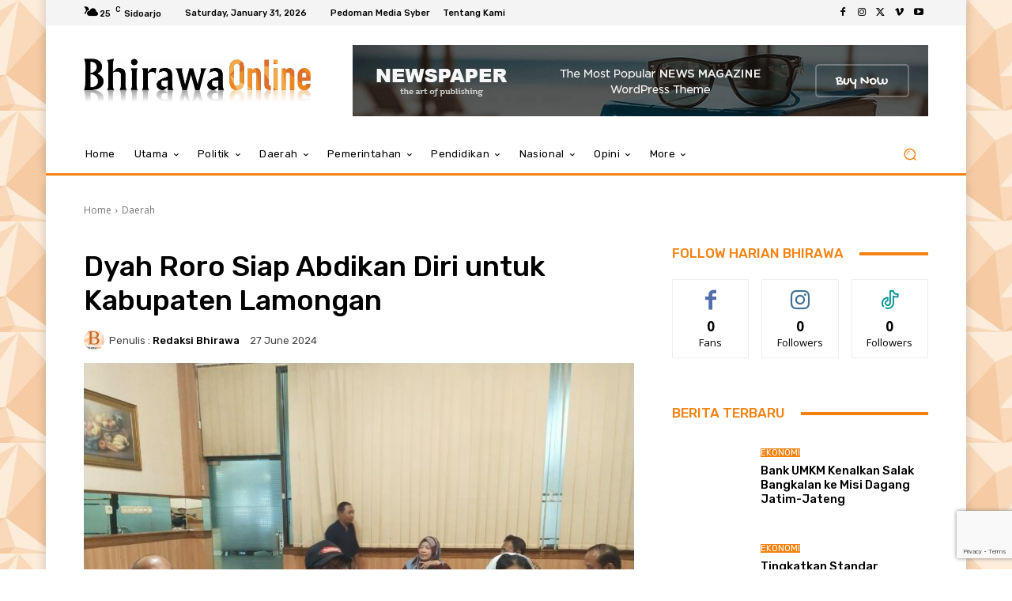

--- FILE ---
content_type: text/html; charset=utf-8
request_url: https://www.google.com/recaptcha/api2/anchor?ar=1&k=6LdKbQAqAAAAAAskCq-2cwd54gVPNmnCohM6E7_E&co=aHR0cHM6Ly9oYXJpYW5iaGlyYXdhLmNvLmlkOjQ0Mw..&hl=en&v=N67nZn4AqZkNcbeMu4prBgzg&size=invisible&anchor-ms=20000&execute-ms=30000&cb=4wwrx7jkie6n
body_size: 48477
content:
<!DOCTYPE HTML><html dir="ltr" lang="en"><head><meta http-equiv="Content-Type" content="text/html; charset=UTF-8">
<meta http-equiv="X-UA-Compatible" content="IE=edge">
<title>reCAPTCHA</title>
<style type="text/css">
/* cyrillic-ext */
@font-face {
  font-family: 'Roboto';
  font-style: normal;
  font-weight: 400;
  font-stretch: 100%;
  src: url(//fonts.gstatic.com/s/roboto/v48/KFO7CnqEu92Fr1ME7kSn66aGLdTylUAMa3GUBHMdazTgWw.woff2) format('woff2');
  unicode-range: U+0460-052F, U+1C80-1C8A, U+20B4, U+2DE0-2DFF, U+A640-A69F, U+FE2E-FE2F;
}
/* cyrillic */
@font-face {
  font-family: 'Roboto';
  font-style: normal;
  font-weight: 400;
  font-stretch: 100%;
  src: url(//fonts.gstatic.com/s/roboto/v48/KFO7CnqEu92Fr1ME7kSn66aGLdTylUAMa3iUBHMdazTgWw.woff2) format('woff2');
  unicode-range: U+0301, U+0400-045F, U+0490-0491, U+04B0-04B1, U+2116;
}
/* greek-ext */
@font-face {
  font-family: 'Roboto';
  font-style: normal;
  font-weight: 400;
  font-stretch: 100%;
  src: url(//fonts.gstatic.com/s/roboto/v48/KFO7CnqEu92Fr1ME7kSn66aGLdTylUAMa3CUBHMdazTgWw.woff2) format('woff2');
  unicode-range: U+1F00-1FFF;
}
/* greek */
@font-face {
  font-family: 'Roboto';
  font-style: normal;
  font-weight: 400;
  font-stretch: 100%;
  src: url(//fonts.gstatic.com/s/roboto/v48/KFO7CnqEu92Fr1ME7kSn66aGLdTylUAMa3-UBHMdazTgWw.woff2) format('woff2');
  unicode-range: U+0370-0377, U+037A-037F, U+0384-038A, U+038C, U+038E-03A1, U+03A3-03FF;
}
/* math */
@font-face {
  font-family: 'Roboto';
  font-style: normal;
  font-weight: 400;
  font-stretch: 100%;
  src: url(//fonts.gstatic.com/s/roboto/v48/KFO7CnqEu92Fr1ME7kSn66aGLdTylUAMawCUBHMdazTgWw.woff2) format('woff2');
  unicode-range: U+0302-0303, U+0305, U+0307-0308, U+0310, U+0312, U+0315, U+031A, U+0326-0327, U+032C, U+032F-0330, U+0332-0333, U+0338, U+033A, U+0346, U+034D, U+0391-03A1, U+03A3-03A9, U+03B1-03C9, U+03D1, U+03D5-03D6, U+03F0-03F1, U+03F4-03F5, U+2016-2017, U+2034-2038, U+203C, U+2040, U+2043, U+2047, U+2050, U+2057, U+205F, U+2070-2071, U+2074-208E, U+2090-209C, U+20D0-20DC, U+20E1, U+20E5-20EF, U+2100-2112, U+2114-2115, U+2117-2121, U+2123-214F, U+2190, U+2192, U+2194-21AE, U+21B0-21E5, U+21F1-21F2, U+21F4-2211, U+2213-2214, U+2216-22FF, U+2308-230B, U+2310, U+2319, U+231C-2321, U+2336-237A, U+237C, U+2395, U+239B-23B7, U+23D0, U+23DC-23E1, U+2474-2475, U+25AF, U+25B3, U+25B7, U+25BD, U+25C1, U+25CA, U+25CC, U+25FB, U+266D-266F, U+27C0-27FF, U+2900-2AFF, U+2B0E-2B11, U+2B30-2B4C, U+2BFE, U+3030, U+FF5B, U+FF5D, U+1D400-1D7FF, U+1EE00-1EEFF;
}
/* symbols */
@font-face {
  font-family: 'Roboto';
  font-style: normal;
  font-weight: 400;
  font-stretch: 100%;
  src: url(//fonts.gstatic.com/s/roboto/v48/KFO7CnqEu92Fr1ME7kSn66aGLdTylUAMaxKUBHMdazTgWw.woff2) format('woff2');
  unicode-range: U+0001-000C, U+000E-001F, U+007F-009F, U+20DD-20E0, U+20E2-20E4, U+2150-218F, U+2190, U+2192, U+2194-2199, U+21AF, U+21E6-21F0, U+21F3, U+2218-2219, U+2299, U+22C4-22C6, U+2300-243F, U+2440-244A, U+2460-24FF, U+25A0-27BF, U+2800-28FF, U+2921-2922, U+2981, U+29BF, U+29EB, U+2B00-2BFF, U+4DC0-4DFF, U+FFF9-FFFB, U+10140-1018E, U+10190-1019C, U+101A0, U+101D0-101FD, U+102E0-102FB, U+10E60-10E7E, U+1D2C0-1D2D3, U+1D2E0-1D37F, U+1F000-1F0FF, U+1F100-1F1AD, U+1F1E6-1F1FF, U+1F30D-1F30F, U+1F315, U+1F31C, U+1F31E, U+1F320-1F32C, U+1F336, U+1F378, U+1F37D, U+1F382, U+1F393-1F39F, U+1F3A7-1F3A8, U+1F3AC-1F3AF, U+1F3C2, U+1F3C4-1F3C6, U+1F3CA-1F3CE, U+1F3D4-1F3E0, U+1F3ED, U+1F3F1-1F3F3, U+1F3F5-1F3F7, U+1F408, U+1F415, U+1F41F, U+1F426, U+1F43F, U+1F441-1F442, U+1F444, U+1F446-1F449, U+1F44C-1F44E, U+1F453, U+1F46A, U+1F47D, U+1F4A3, U+1F4B0, U+1F4B3, U+1F4B9, U+1F4BB, U+1F4BF, U+1F4C8-1F4CB, U+1F4D6, U+1F4DA, U+1F4DF, U+1F4E3-1F4E6, U+1F4EA-1F4ED, U+1F4F7, U+1F4F9-1F4FB, U+1F4FD-1F4FE, U+1F503, U+1F507-1F50B, U+1F50D, U+1F512-1F513, U+1F53E-1F54A, U+1F54F-1F5FA, U+1F610, U+1F650-1F67F, U+1F687, U+1F68D, U+1F691, U+1F694, U+1F698, U+1F6AD, U+1F6B2, U+1F6B9-1F6BA, U+1F6BC, U+1F6C6-1F6CF, U+1F6D3-1F6D7, U+1F6E0-1F6EA, U+1F6F0-1F6F3, U+1F6F7-1F6FC, U+1F700-1F7FF, U+1F800-1F80B, U+1F810-1F847, U+1F850-1F859, U+1F860-1F887, U+1F890-1F8AD, U+1F8B0-1F8BB, U+1F8C0-1F8C1, U+1F900-1F90B, U+1F93B, U+1F946, U+1F984, U+1F996, U+1F9E9, U+1FA00-1FA6F, U+1FA70-1FA7C, U+1FA80-1FA89, U+1FA8F-1FAC6, U+1FACE-1FADC, U+1FADF-1FAE9, U+1FAF0-1FAF8, U+1FB00-1FBFF;
}
/* vietnamese */
@font-face {
  font-family: 'Roboto';
  font-style: normal;
  font-weight: 400;
  font-stretch: 100%;
  src: url(//fonts.gstatic.com/s/roboto/v48/KFO7CnqEu92Fr1ME7kSn66aGLdTylUAMa3OUBHMdazTgWw.woff2) format('woff2');
  unicode-range: U+0102-0103, U+0110-0111, U+0128-0129, U+0168-0169, U+01A0-01A1, U+01AF-01B0, U+0300-0301, U+0303-0304, U+0308-0309, U+0323, U+0329, U+1EA0-1EF9, U+20AB;
}
/* latin-ext */
@font-face {
  font-family: 'Roboto';
  font-style: normal;
  font-weight: 400;
  font-stretch: 100%;
  src: url(//fonts.gstatic.com/s/roboto/v48/KFO7CnqEu92Fr1ME7kSn66aGLdTylUAMa3KUBHMdazTgWw.woff2) format('woff2');
  unicode-range: U+0100-02BA, U+02BD-02C5, U+02C7-02CC, U+02CE-02D7, U+02DD-02FF, U+0304, U+0308, U+0329, U+1D00-1DBF, U+1E00-1E9F, U+1EF2-1EFF, U+2020, U+20A0-20AB, U+20AD-20C0, U+2113, U+2C60-2C7F, U+A720-A7FF;
}
/* latin */
@font-face {
  font-family: 'Roboto';
  font-style: normal;
  font-weight: 400;
  font-stretch: 100%;
  src: url(//fonts.gstatic.com/s/roboto/v48/KFO7CnqEu92Fr1ME7kSn66aGLdTylUAMa3yUBHMdazQ.woff2) format('woff2');
  unicode-range: U+0000-00FF, U+0131, U+0152-0153, U+02BB-02BC, U+02C6, U+02DA, U+02DC, U+0304, U+0308, U+0329, U+2000-206F, U+20AC, U+2122, U+2191, U+2193, U+2212, U+2215, U+FEFF, U+FFFD;
}
/* cyrillic-ext */
@font-face {
  font-family: 'Roboto';
  font-style: normal;
  font-weight: 500;
  font-stretch: 100%;
  src: url(//fonts.gstatic.com/s/roboto/v48/KFO7CnqEu92Fr1ME7kSn66aGLdTylUAMa3GUBHMdazTgWw.woff2) format('woff2');
  unicode-range: U+0460-052F, U+1C80-1C8A, U+20B4, U+2DE0-2DFF, U+A640-A69F, U+FE2E-FE2F;
}
/* cyrillic */
@font-face {
  font-family: 'Roboto';
  font-style: normal;
  font-weight: 500;
  font-stretch: 100%;
  src: url(//fonts.gstatic.com/s/roboto/v48/KFO7CnqEu92Fr1ME7kSn66aGLdTylUAMa3iUBHMdazTgWw.woff2) format('woff2');
  unicode-range: U+0301, U+0400-045F, U+0490-0491, U+04B0-04B1, U+2116;
}
/* greek-ext */
@font-face {
  font-family: 'Roboto';
  font-style: normal;
  font-weight: 500;
  font-stretch: 100%;
  src: url(//fonts.gstatic.com/s/roboto/v48/KFO7CnqEu92Fr1ME7kSn66aGLdTylUAMa3CUBHMdazTgWw.woff2) format('woff2');
  unicode-range: U+1F00-1FFF;
}
/* greek */
@font-face {
  font-family: 'Roboto';
  font-style: normal;
  font-weight: 500;
  font-stretch: 100%;
  src: url(//fonts.gstatic.com/s/roboto/v48/KFO7CnqEu92Fr1ME7kSn66aGLdTylUAMa3-UBHMdazTgWw.woff2) format('woff2');
  unicode-range: U+0370-0377, U+037A-037F, U+0384-038A, U+038C, U+038E-03A1, U+03A3-03FF;
}
/* math */
@font-face {
  font-family: 'Roboto';
  font-style: normal;
  font-weight: 500;
  font-stretch: 100%;
  src: url(//fonts.gstatic.com/s/roboto/v48/KFO7CnqEu92Fr1ME7kSn66aGLdTylUAMawCUBHMdazTgWw.woff2) format('woff2');
  unicode-range: U+0302-0303, U+0305, U+0307-0308, U+0310, U+0312, U+0315, U+031A, U+0326-0327, U+032C, U+032F-0330, U+0332-0333, U+0338, U+033A, U+0346, U+034D, U+0391-03A1, U+03A3-03A9, U+03B1-03C9, U+03D1, U+03D5-03D6, U+03F0-03F1, U+03F4-03F5, U+2016-2017, U+2034-2038, U+203C, U+2040, U+2043, U+2047, U+2050, U+2057, U+205F, U+2070-2071, U+2074-208E, U+2090-209C, U+20D0-20DC, U+20E1, U+20E5-20EF, U+2100-2112, U+2114-2115, U+2117-2121, U+2123-214F, U+2190, U+2192, U+2194-21AE, U+21B0-21E5, U+21F1-21F2, U+21F4-2211, U+2213-2214, U+2216-22FF, U+2308-230B, U+2310, U+2319, U+231C-2321, U+2336-237A, U+237C, U+2395, U+239B-23B7, U+23D0, U+23DC-23E1, U+2474-2475, U+25AF, U+25B3, U+25B7, U+25BD, U+25C1, U+25CA, U+25CC, U+25FB, U+266D-266F, U+27C0-27FF, U+2900-2AFF, U+2B0E-2B11, U+2B30-2B4C, U+2BFE, U+3030, U+FF5B, U+FF5D, U+1D400-1D7FF, U+1EE00-1EEFF;
}
/* symbols */
@font-face {
  font-family: 'Roboto';
  font-style: normal;
  font-weight: 500;
  font-stretch: 100%;
  src: url(//fonts.gstatic.com/s/roboto/v48/KFO7CnqEu92Fr1ME7kSn66aGLdTylUAMaxKUBHMdazTgWw.woff2) format('woff2');
  unicode-range: U+0001-000C, U+000E-001F, U+007F-009F, U+20DD-20E0, U+20E2-20E4, U+2150-218F, U+2190, U+2192, U+2194-2199, U+21AF, U+21E6-21F0, U+21F3, U+2218-2219, U+2299, U+22C4-22C6, U+2300-243F, U+2440-244A, U+2460-24FF, U+25A0-27BF, U+2800-28FF, U+2921-2922, U+2981, U+29BF, U+29EB, U+2B00-2BFF, U+4DC0-4DFF, U+FFF9-FFFB, U+10140-1018E, U+10190-1019C, U+101A0, U+101D0-101FD, U+102E0-102FB, U+10E60-10E7E, U+1D2C0-1D2D3, U+1D2E0-1D37F, U+1F000-1F0FF, U+1F100-1F1AD, U+1F1E6-1F1FF, U+1F30D-1F30F, U+1F315, U+1F31C, U+1F31E, U+1F320-1F32C, U+1F336, U+1F378, U+1F37D, U+1F382, U+1F393-1F39F, U+1F3A7-1F3A8, U+1F3AC-1F3AF, U+1F3C2, U+1F3C4-1F3C6, U+1F3CA-1F3CE, U+1F3D4-1F3E0, U+1F3ED, U+1F3F1-1F3F3, U+1F3F5-1F3F7, U+1F408, U+1F415, U+1F41F, U+1F426, U+1F43F, U+1F441-1F442, U+1F444, U+1F446-1F449, U+1F44C-1F44E, U+1F453, U+1F46A, U+1F47D, U+1F4A3, U+1F4B0, U+1F4B3, U+1F4B9, U+1F4BB, U+1F4BF, U+1F4C8-1F4CB, U+1F4D6, U+1F4DA, U+1F4DF, U+1F4E3-1F4E6, U+1F4EA-1F4ED, U+1F4F7, U+1F4F9-1F4FB, U+1F4FD-1F4FE, U+1F503, U+1F507-1F50B, U+1F50D, U+1F512-1F513, U+1F53E-1F54A, U+1F54F-1F5FA, U+1F610, U+1F650-1F67F, U+1F687, U+1F68D, U+1F691, U+1F694, U+1F698, U+1F6AD, U+1F6B2, U+1F6B9-1F6BA, U+1F6BC, U+1F6C6-1F6CF, U+1F6D3-1F6D7, U+1F6E0-1F6EA, U+1F6F0-1F6F3, U+1F6F7-1F6FC, U+1F700-1F7FF, U+1F800-1F80B, U+1F810-1F847, U+1F850-1F859, U+1F860-1F887, U+1F890-1F8AD, U+1F8B0-1F8BB, U+1F8C0-1F8C1, U+1F900-1F90B, U+1F93B, U+1F946, U+1F984, U+1F996, U+1F9E9, U+1FA00-1FA6F, U+1FA70-1FA7C, U+1FA80-1FA89, U+1FA8F-1FAC6, U+1FACE-1FADC, U+1FADF-1FAE9, U+1FAF0-1FAF8, U+1FB00-1FBFF;
}
/* vietnamese */
@font-face {
  font-family: 'Roboto';
  font-style: normal;
  font-weight: 500;
  font-stretch: 100%;
  src: url(//fonts.gstatic.com/s/roboto/v48/KFO7CnqEu92Fr1ME7kSn66aGLdTylUAMa3OUBHMdazTgWw.woff2) format('woff2');
  unicode-range: U+0102-0103, U+0110-0111, U+0128-0129, U+0168-0169, U+01A0-01A1, U+01AF-01B0, U+0300-0301, U+0303-0304, U+0308-0309, U+0323, U+0329, U+1EA0-1EF9, U+20AB;
}
/* latin-ext */
@font-face {
  font-family: 'Roboto';
  font-style: normal;
  font-weight: 500;
  font-stretch: 100%;
  src: url(//fonts.gstatic.com/s/roboto/v48/KFO7CnqEu92Fr1ME7kSn66aGLdTylUAMa3KUBHMdazTgWw.woff2) format('woff2');
  unicode-range: U+0100-02BA, U+02BD-02C5, U+02C7-02CC, U+02CE-02D7, U+02DD-02FF, U+0304, U+0308, U+0329, U+1D00-1DBF, U+1E00-1E9F, U+1EF2-1EFF, U+2020, U+20A0-20AB, U+20AD-20C0, U+2113, U+2C60-2C7F, U+A720-A7FF;
}
/* latin */
@font-face {
  font-family: 'Roboto';
  font-style: normal;
  font-weight: 500;
  font-stretch: 100%;
  src: url(//fonts.gstatic.com/s/roboto/v48/KFO7CnqEu92Fr1ME7kSn66aGLdTylUAMa3yUBHMdazQ.woff2) format('woff2');
  unicode-range: U+0000-00FF, U+0131, U+0152-0153, U+02BB-02BC, U+02C6, U+02DA, U+02DC, U+0304, U+0308, U+0329, U+2000-206F, U+20AC, U+2122, U+2191, U+2193, U+2212, U+2215, U+FEFF, U+FFFD;
}
/* cyrillic-ext */
@font-face {
  font-family: 'Roboto';
  font-style: normal;
  font-weight: 900;
  font-stretch: 100%;
  src: url(//fonts.gstatic.com/s/roboto/v48/KFO7CnqEu92Fr1ME7kSn66aGLdTylUAMa3GUBHMdazTgWw.woff2) format('woff2');
  unicode-range: U+0460-052F, U+1C80-1C8A, U+20B4, U+2DE0-2DFF, U+A640-A69F, U+FE2E-FE2F;
}
/* cyrillic */
@font-face {
  font-family: 'Roboto';
  font-style: normal;
  font-weight: 900;
  font-stretch: 100%;
  src: url(//fonts.gstatic.com/s/roboto/v48/KFO7CnqEu92Fr1ME7kSn66aGLdTylUAMa3iUBHMdazTgWw.woff2) format('woff2');
  unicode-range: U+0301, U+0400-045F, U+0490-0491, U+04B0-04B1, U+2116;
}
/* greek-ext */
@font-face {
  font-family: 'Roboto';
  font-style: normal;
  font-weight: 900;
  font-stretch: 100%;
  src: url(//fonts.gstatic.com/s/roboto/v48/KFO7CnqEu92Fr1ME7kSn66aGLdTylUAMa3CUBHMdazTgWw.woff2) format('woff2');
  unicode-range: U+1F00-1FFF;
}
/* greek */
@font-face {
  font-family: 'Roboto';
  font-style: normal;
  font-weight: 900;
  font-stretch: 100%;
  src: url(//fonts.gstatic.com/s/roboto/v48/KFO7CnqEu92Fr1ME7kSn66aGLdTylUAMa3-UBHMdazTgWw.woff2) format('woff2');
  unicode-range: U+0370-0377, U+037A-037F, U+0384-038A, U+038C, U+038E-03A1, U+03A3-03FF;
}
/* math */
@font-face {
  font-family: 'Roboto';
  font-style: normal;
  font-weight: 900;
  font-stretch: 100%;
  src: url(//fonts.gstatic.com/s/roboto/v48/KFO7CnqEu92Fr1ME7kSn66aGLdTylUAMawCUBHMdazTgWw.woff2) format('woff2');
  unicode-range: U+0302-0303, U+0305, U+0307-0308, U+0310, U+0312, U+0315, U+031A, U+0326-0327, U+032C, U+032F-0330, U+0332-0333, U+0338, U+033A, U+0346, U+034D, U+0391-03A1, U+03A3-03A9, U+03B1-03C9, U+03D1, U+03D5-03D6, U+03F0-03F1, U+03F4-03F5, U+2016-2017, U+2034-2038, U+203C, U+2040, U+2043, U+2047, U+2050, U+2057, U+205F, U+2070-2071, U+2074-208E, U+2090-209C, U+20D0-20DC, U+20E1, U+20E5-20EF, U+2100-2112, U+2114-2115, U+2117-2121, U+2123-214F, U+2190, U+2192, U+2194-21AE, U+21B0-21E5, U+21F1-21F2, U+21F4-2211, U+2213-2214, U+2216-22FF, U+2308-230B, U+2310, U+2319, U+231C-2321, U+2336-237A, U+237C, U+2395, U+239B-23B7, U+23D0, U+23DC-23E1, U+2474-2475, U+25AF, U+25B3, U+25B7, U+25BD, U+25C1, U+25CA, U+25CC, U+25FB, U+266D-266F, U+27C0-27FF, U+2900-2AFF, U+2B0E-2B11, U+2B30-2B4C, U+2BFE, U+3030, U+FF5B, U+FF5D, U+1D400-1D7FF, U+1EE00-1EEFF;
}
/* symbols */
@font-face {
  font-family: 'Roboto';
  font-style: normal;
  font-weight: 900;
  font-stretch: 100%;
  src: url(//fonts.gstatic.com/s/roboto/v48/KFO7CnqEu92Fr1ME7kSn66aGLdTylUAMaxKUBHMdazTgWw.woff2) format('woff2');
  unicode-range: U+0001-000C, U+000E-001F, U+007F-009F, U+20DD-20E0, U+20E2-20E4, U+2150-218F, U+2190, U+2192, U+2194-2199, U+21AF, U+21E6-21F0, U+21F3, U+2218-2219, U+2299, U+22C4-22C6, U+2300-243F, U+2440-244A, U+2460-24FF, U+25A0-27BF, U+2800-28FF, U+2921-2922, U+2981, U+29BF, U+29EB, U+2B00-2BFF, U+4DC0-4DFF, U+FFF9-FFFB, U+10140-1018E, U+10190-1019C, U+101A0, U+101D0-101FD, U+102E0-102FB, U+10E60-10E7E, U+1D2C0-1D2D3, U+1D2E0-1D37F, U+1F000-1F0FF, U+1F100-1F1AD, U+1F1E6-1F1FF, U+1F30D-1F30F, U+1F315, U+1F31C, U+1F31E, U+1F320-1F32C, U+1F336, U+1F378, U+1F37D, U+1F382, U+1F393-1F39F, U+1F3A7-1F3A8, U+1F3AC-1F3AF, U+1F3C2, U+1F3C4-1F3C6, U+1F3CA-1F3CE, U+1F3D4-1F3E0, U+1F3ED, U+1F3F1-1F3F3, U+1F3F5-1F3F7, U+1F408, U+1F415, U+1F41F, U+1F426, U+1F43F, U+1F441-1F442, U+1F444, U+1F446-1F449, U+1F44C-1F44E, U+1F453, U+1F46A, U+1F47D, U+1F4A3, U+1F4B0, U+1F4B3, U+1F4B9, U+1F4BB, U+1F4BF, U+1F4C8-1F4CB, U+1F4D6, U+1F4DA, U+1F4DF, U+1F4E3-1F4E6, U+1F4EA-1F4ED, U+1F4F7, U+1F4F9-1F4FB, U+1F4FD-1F4FE, U+1F503, U+1F507-1F50B, U+1F50D, U+1F512-1F513, U+1F53E-1F54A, U+1F54F-1F5FA, U+1F610, U+1F650-1F67F, U+1F687, U+1F68D, U+1F691, U+1F694, U+1F698, U+1F6AD, U+1F6B2, U+1F6B9-1F6BA, U+1F6BC, U+1F6C6-1F6CF, U+1F6D3-1F6D7, U+1F6E0-1F6EA, U+1F6F0-1F6F3, U+1F6F7-1F6FC, U+1F700-1F7FF, U+1F800-1F80B, U+1F810-1F847, U+1F850-1F859, U+1F860-1F887, U+1F890-1F8AD, U+1F8B0-1F8BB, U+1F8C0-1F8C1, U+1F900-1F90B, U+1F93B, U+1F946, U+1F984, U+1F996, U+1F9E9, U+1FA00-1FA6F, U+1FA70-1FA7C, U+1FA80-1FA89, U+1FA8F-1FAC6, U+1FACE-1FADC, U+1FADF-1FAE9, U+1FAF0-1FAF8, U+1FB00-1FBFF;
}
/* vietnamese */
@font-face {
  font-family: 'Roboto';
  font-style: normal;
  font-weight: 900;
  font-stretch: 100%;
  src: url(//fonts.gstatic.com/s/roboto/v48/KFO7CnqEu92Fr1ME7kSn66aGLdTylUAMa3OUBHMdazTgWw.woff2) format('woff2');
  unicode-range: U+0102-0103, U+0110-0111, U+0128-0129, U+0168-0169, U+01A0-01A1, U+01AF-01B0, U+0300-0301, U+0303-0304, U+0308-0309, U+0323, U+0329, U+1EA0-1EF9, U+20AB;
}
/* latin-ext */
@font-face {
  font-family: 'Roboto';
  font-style: normal;
  font-weight: 900;
  font-stretch: 100%;
  src: url(//fonts.gstatic.com/s/roboto/v48/KFO7CnqEu92Fr1ME7kSn66aGLdTylUAMa3KUBHMdazTgWw.woff2) format('woff2');
  unicode-range: U+0100-02BA, U+02BD-02C5, U+02C7-02CC, U+02CE-02D7, U+02DD-02FF, U+0304, U+0308, U+0329, U+1D00-1DBF, U+1E00-1E9F, U+1EF2-1EFF, U+2020, U+20A0-20AB, U+20AD-20C0, U+2113, U+2C60-2C7F, U+A720-A7FF;
}
/* latin */
@font-face {
  font-family: 'Roboto';
  font-style: normal;
  font-weight: 900;
  font-stretch: 100%;
  src: url(//fonts.gstatic.com/s/roboto/v48/KFO7CnqEu92Fr1ME7kSn66aGLdTylUAMa3yUBHMdazQ.woff2) format('woff2');
  unicode-range: U+0000-00FF, U+0131, U+0152-0153, U+02BB-02BC, U+02C6, U+02DA, U+02DC, U+0304, U+0308, U+0329, U+2000-206F, U+20AC, U+2122, U+2191, U+2193, U+2212, U+2215, U+FEFF, U+FFFD;
}

</style>
<link rel="stylesheet" type="text/css" href="https://www.gstatic.com/recaptcha/releases/N67nZn4AqZkNcbeMu4prBgzg/styles__ltr.css">
<script nonce="uIjnH63hPJZNLhF700uukA" type="text/javascript">window['__recaptcha_api'] = 'https://www.google.com/recaptcha/api2/';</script>
<script type="text/javascript" src="https://www.gstatic.com/recaptcha/releases/N67nZn4AqZkNcbeMu4prBgzg/recaptcha__en.js" nonce="uIjnH63hPJZNLhF700uukA">
      
    </script></head>
<body><div id="rc-anchor-alert" class="rc-anchor-alert"></div>
<input type="hidden" id="recaptcha-token" value="[base64]">
<script type="text/javascript" nonce="uIjnH63hPJZNLhF700uukA">
      recaptcha.anchor.Main.init("[\x22ainput\x22,[\x22bgdata\x22,\x22\x22,\[base64]/[base64]/[base64]/[base64]/[base64]/UltsKytdPUU6KEU8MjA0OD9SW2wrK109RT4+NnwxOTI6KChFJjY0NTEyKT09NTUyOTYmJk0rMTxjLmxlbmd0aCYmKGMuY2hhckNvZGVBdChNKzEpJjY0NTEyKT09NTYzMjA/[base64]/[base64]/[base64]/[base64]/[base64]/[base64]/[base64]\x22,\[base64]\\u003d\\u003d\x22,\x22C8KAw4/Dl3/DvMOww5fDtMOnw6ZKOMOHwowjw4Muwp8NTcOKPcO8w5vDt8Ktw7vDj1jCvsO0w5bDjcKiw69nQnYZworCkVTDhcKjbGR2V8OzUwd0w5rDmMO4w6PDgilUwqM4w4JgwpDDtsK+CHcvw4LDhcOKWcODw4NmJjDCrcOiLjETw5BsXsK/woLDryXCgnjCm8OYEXXDrsOhw6fDmMOsdmLCrMOew4EIVWjCmcKwwrBAwoTCgG5tUHfDugbCoMObRQTCl8KKFk9kMsOGB8KZK8OKwosYw7zCkSZpKMKGN8OsD8KJNcO5VTTCulXCrmnDpcKQLsOeE8Kpw7RGTsKSe8OSwow/wowCBUobXcO/aT7CrMK+wqTDqsKuw5rCpMOlBsKScsOCTsOfJ8OCwoVgwoLCmg/Cinl5W2XCsMKGRFHDuCIPSHzDgmMFwpUcBsKbTkDCrzp6wrEQwqzCpBHDhMObw6h2w7w/w4ANdSTDr8OGwrp9RUhWwrTCsTjCg8ObMMOlRMOVwoLCgChABwNbZCnChlTDpjjDpkPDvEw9XxwhZMKgLyPCikbCo3PDsMKrw7PDtMOxFMKlwqAYD8OWKMOVwrfChHjChzVBIsKIwoUwHHV0eH4CA8OvXmTDocO1w4c3w5FtwqRPGy/[base64]/DqsKPbwEtwroQwro6esOKw4xVw67DsMKyAB4wb0ohRjYOACLDusObH0V2w4fDusOvw5bDg8OPw5Z7w6zCjMOvw7LDkMO+HH55w59TGMOFw7HDrBDDrMO1w5YgwohoG8ODAcK/enPDrcKtwrfDoEUEfzoyw44MTMK5w7fCtsOmdFlDw5ZAHMOMbUvDkcKgwoRhLcOfblXDs8KoG8KUG209QcKoKTMXOjctwoTDp8OkKcObwqlKegjChk3ChMK3axAAwo0aKMOkJSLDucKuWStrw5bDkcK/MFN+DcKfwoJYERliCcKGdE7CqWvDqCpyeUbDvikfw5Jtwq8BAAIAV3/DksOywo9JdsOoBARXJMKcaXxPwpohwofDgFtfRGbDrRPDn8KNBsKCwqfCoHBEecOMwrxSbsKNITbDhXg3FHYGAGXCsMOLw5fDucKawprDl8OjRcKUfGAFw7TCrXtVwp84QcKha1fCucKowp/Cp8Omw5DDvMOyBsKLD8O/w4bChSfCqMKyw6tcXkpwwo7Dp8OabMOZG8KuAMK/woUFDE4/Qx5MaX7DogHDjEXCucKLwpLCs3fDksOseMKVd8OPNigLwo4tR3otwrU/[base64]/wok+IcOfccK9w6cYw6dRw43Dh8OlwoZHMgBDS8K+fBs/[base64]/w4TDhk/DosOvMsOxB07Co3ZFwqMswoNnaMK3wpDCpQ14wqlZB21OwoPDjTHDt8OTYsKww6TDuwN3Y3jDiGV7bETDs3V/w70lMcOwwodoKMK4wrYRwpV6K8OnCsKVw77CpcKWwpwWfXPDoBvDiHArSgEew6Iww5fDsMKfwqBuW8KJw6PDr1/CpznClQfCv8KOw5xQw4rDiMKcacOdTsOKwoM1wo1gFFHDpMKkwrnCqsOTSH/DhcKqwp/DkhstwrIzw5Uqw7dBL11tw73DqcKkeQBMw6x7exBeDMKwRMOewoEtX2zDiMOJfFfCnGgUPMOVGkbCr8OlOMK3XhZ0YGfDlsKBbVFsw5DChCrCusOpBwXDi8K4IltCw7Z3wpQyw5sMw7BJTsOAPmnDr8K1AsKeJVNNwrnDhSnCucOHw6l1w7kpVsOzw6JGw65wwo/[base64]/DhHYTScKuw7LDqsKOwrzCjSHDnsOhw57DiG3CmyIQw5oHw7w3wqNKw5bDgcKdw5TDmcOnwoomTB8kM2LCksODwrARdsKFE0czw5Rmw7HDksKmw5MUw41/[base64]/Ch3dHwp7DucKWwrLDssORw4fDr8ObwqgYw53CiGvClsKsE8KYwppTw7QCwrluKsKBF0TDuwtRw7vCocO8aUbCphgcwrkBHsOyw4rDgU/Ds8KcRSzDn8KSY1DDgcK+PCrCimLDmD09KcK0wr87w5XDl3PCnsK5w7zCp8ObScOiw6g1wp3CssKXwrpUw5zDtcKPT8OkwpUJY8OmIyVyw73CsMKbwo0VM1DDonvCiSIueSJnw5DCm8O7w5/ChMKyUMKqwoHDl0sdAMKiwq1/wrLCq8KcHTvCrcKiw5vCg3Akw6rCuUp2wpllJ8K6w70CBMOdE8OKLcOWAMOnw4vDjT/[base64]/DkcOSRxTCsSXDu8O5KsOMcsODwq/[base64]/[base64]/DslPDq8KMw69yVRnDhcKFSBY0wr/[base64]/wotES8O2H2MgaMOcwptwNiF9WcOsw51VDEhHw6HDiBMbw4fDl8KrF8OJQGXDnWYxZXvDjVl3dsOvXsKUK8O8w63DiMKqLTsHBsKyLm7Di8OCwppJQgkpZMOJTFVvworCksKJZsKJHMKDw5/Ck8OmF8K6dcKFw7TCrsKjwqltw5/CnXcjQRlaV8KkdcKWSgTDocOKw4JFAhIOw7bDl8K+TsKYNTHCqcOfbidDw4Qof8K4B8KBwrEEw54BF8ONw7p3wpgmworDn8O1fAoMB8KiJwbCiEfCq8OVwq5RwrsSwrMxw6nDssOPw5TCrXnDtVXDjMOnbsONLhlhajvDhRbDusKGEmRIWwhRZUrDtTZRWF4Rw7/Cp8OdJ8K2LgwUw4TDqn7DnwTCi8OPw4fCvBgiScOQwpUCC8KVRQ7Dm0jCkMK8w7tfwpfDiyrCl8KNaxBcw6HDsMK7Q8KLI8K9w4HDv3fDqmUFCh/[base64]/DtlDCiMKifQIqbcKHATYvw7hKUUxhw7UzworCocOGwrfDlcOgDnZ2w67CpsOXw4FfF8KpAATCrcODw7Y8wpgnfznDncOwLjJDdwzDtizDhgIbw7A2wqk5EcO5woRbXsOFw5AAfsOow7MUOF4HNw9MwqzCsSQqXFPCpH4yAMKrSg0UJGB9RQ0/HsOYw4DCgcKmw5huw5kmNMKgIcOswrQCwqTDr8OjalwPHDvCnMOgw4JMWMOwwrTCnXhnw4rDpD/CqMKCIMKww4lGLkwNKAlfwr0YZ0jDscOVIsO0VMOdcMKMwpzDg8OAanhwEgPCjsOPTUnCqFTDrSpBw5xrCMOVwptzw6LCl2l1w5nDhcK5wqYLI8Kewq/CpX3DhMKew7lIPQoFwojCisOmw6PCrzgud2wVLUjCiMK2wrDDu8OKwp1Iw7oTw6/CssO8w5ZwQmrCqWDDkFR0UX3Dt8KEOMKHUWJyw7vDpmYlSAzClsKHwp1cS8KsdAZdOl5owpx5wo/Cg8Oqw4rDqwIrw5fCtsKIw6rCiCsNSDAawpfDoVEDwpwaEMK4bcKyXgtEw5XDg8OCVgJsZwDCgsOfRCvCo8OFcW57dR5ww6JXM2vDncKrYcKswoB4wr3Dm8OBZlbCvm54djZbLMKjw4DDtGTCq8ODw6BmUEF2woI0CMOOZsKswo1lWA0NU8K/w7d4EFUhM0vDt0DDoMOtIcKTw54ew5J2FMO+w60pD8OpwpcbPBnCiMK7esOgw4LDj8KGwo7CsTTDqMOjw5d7RcOxZcOTRT7Cm2nCh8KSKBPDvsKuMsOJBnzDicKLBBE/wo7Di8OKP8KBN3jCpDHDs8OqwrrDmEsxcnMtwpUjwrtsw7zCu17Dv8KywpzDm14uBQdVwrMjEy8aWjzDmsO3McKvNWEyGh7DrsKNJ0XDk8KidGbDhsOcJcKzwqMEwr0iehTCu8KAwpPCncOIw6vDiMOhw63ChsO0wo/[base64]/wonDkSTCl0PCqMKkwrEawq/Cvk7CkCRuE8OCw4/[base64]/Dj1ZWH8Kkw6lmbMK+wrk4dMKswqTDnGoGAWFtPngmRMKNwrfDpsKea8Ovw452w4zDv2fCsw0Iw7LCpUrCicK+wqQnwqvDiG/Cukhtwo0gw7fDvgQIwoUDw5/CvVTCrw9kKXpmUX9vw5DCjMOTC8K4fSUHO8O5wpjCksOXw6zCqMKAwrouIhfDjD4cw641R8OEw4HDjkLDmsOkw7QPw5fCrcKpQwLCp8KHw4PDvSMIOm/ChsOPwpJjIE1ocMKWw67CvcOMMFU1wqvCvcOJw5nCqsKnwqoeGsOTRMOyw50Ow5DDoGV9aQ9oSsK6VSLCqsO3LCMvw7HCjsOaw4t2OULCnwTCmMOlesO5agXCiRROw5pyDn/Di8KLTcKdAUR2Z8KYTVlQwqltw5rCncODSw3CmW8Dw4vDvcODwpsvwqjDrMOEwonDrF7DowlPwrDCrMOawqFENHdTwqJow4YzwqDCoHZWKkbCvWTDvw5cHlk/NMO8ak0vwr83aQt7HifDgHB4wozDvsKywp0hJy/Cjmt7wphHw4fCkwJAZ8KyUwZEwrNLE8O0w6MXw5TCq1QlwqTDs8OHMgfDqRbDvH1fwpU+D8Kkw4sYwqfDosOww4DCvAlvSsK2aMObNQXCnynDvMKvwq5PGMO4w6UTd8OBw5RmwqYEKMOUJzjDlxDCjMK8JzUWw44TEi/CmCFhwoLCkMKQUMKRRcKsHcKEw4nCpMOOwp9Aw7tQQBjCgGlJSXh2w7w9TsKawokbw7HDrx8AFMO3FA16c8OdwqbDgyZGwrNKPFfDsg/CqA/[base64]/w4zDnjlWGgzDgm7DpsKGMVfCucOrBRMka8OEwr0AAkzDs13CtBjDiMKeAmbCpcKKwqYkBz4cCgXDuAPCl8OkKzJJwqpRICnDgcK2w4hEwoklccKDw5MNwpLCl8OKw447G2VTDjrDm8O4EzXDjsKOw57CuMK/w74xI8OwUU9ANDXDpsOIwqlfbHrDrsK2wq4DOjdKw4w4OnrCpAfCskVCw4zDhjPDo8KhOsOEwo47wo8ABWM/ZXYlw6fDtk58w5vCuV/[base64]/wrXCnMOzwpLDpsOLHcOoBTocwqpfKkvDjMOLwpt/w4bDvlvDl0XCtsKGVMONw5oxw5JpfmzCl0TCgSdkaBDCkGfDusOYOynDlhxWwpfCm8ORw5jCuHNBw4Z3AEPCq3Faw43DjcOKX8O9TRluDBzClXjCkMO7w7zCksOMw4jDmcKMwq8+wrfDpsO4ZRMhwp5lw67Cvn/DgMK8wpV3RsORwrctJsKEw6MSw4QIIFXDr8KJXcOZW8KDw6TCqcOqwpstZDsGwrHDpmBEEUnCgcOSYyFswpzDgsKywoZBUsOlHkhrPcKwK8OSwqnDk8KxLcKswqfDksKpK8KoGsO1XQ9Mw6wYQSIcXcOgCnZRUCnCm8K5w7AOVGZbMsKzw4vCp21ccCBWWsK/w4fCk8K1wprDgsKDG8O3w7bDicKMTmvCiMOCw73ChMKpwpEOfsOFwpvDnFbDoj7Cv8O3w7jDnW3DjHMuDEA/w4chBcOCDMK9w4Vcw4Y0w63DlMOUw7kmw6HDlB8ew7oKcsKYIC/DlCtbw6RUwpt1UBLDpQonwp0KbsOSw5ccHsOAwq0twqZNVMKudFw6fsK0NMKmRkYOwqpZSGfCjMKKFsKhw4fDtAHDuD/DlcOEw5HCmFNtasO+w47CqsOKMcOFwqxnw5/CrMOXXMKUHMOQw7TDpcKpOEk6wqkWIsKuG8Ozw5/DosKRLD1fdsKCQMOYw4cyw6nDu8K4PcO/RMK2HzbDm8Oqwp8JdcOaDmd7C8OhwrpQw7QWX8ObE8OswoNlwoIQw5bDgsOTB3XDqcKzwo5MdCLDgMKhFcKnbwzCsU3Cv8KkSjRjX8KWCMOMXzIAe8KIU8OydcKld8ORCgo5AUQhQsOqABoZPhXDoQxBw4FUWy0dQMO/bX7Cpkl3w7hvw7ZxJnN1w6LCusKubEQtwpJYw4llwpHDrDXDpAjDhsKgQV/Dh1TCjMO/BMKDw48KXMK4DQTCh8KVw5/DhBjDhUXDsiAywqHCm1/DpMOMPMOlcBU8GTPCmcOQwpR2w7w/[base64]/CjsOwwqzDpsO1b23ChcK2DAACG8KwwqLDsQUUZ1QDcsKLD8KjSXzCjSTCo8OdZHLCuMKlG8OAV8Kwwrh8KsOzSMO5NQ4pJcKkwoYXRHDCpcKhX8OqLsOoD0jDmcOPw5HCrMOeKnLDrCxMw4Mqw63DhcKdw5h6wo5yw6PCgMOCwoQtw4QBw4QOw6/[base64]/[base64]/DmcOZwobCsBrDsXRXwrkXQsKiwp7DkjPCtMK7XsKARBLDkcOFYGNHwr/CtsKBZEnCvzMewrDCgUcTcFBSQR1EwrpIJihjw7/Chk5semPChXbCoMOnwrhCw5jDksO1N8Oowp00wonCsA8qwq/[base64]/CncOhCA/Dq2YUwqxCw77CvxDDr8O7wqjCgMKLZUIFUMOWbmNrw4fDjMOteBM2w6EWwpfCrMKAYngMBsOIwog3KsKcHSguw57Dg8Okwp9qEcOeYsKewqk0w7MZQsOzw4Qtw6XCvcOcAUTCnsKcw4F4wqxmw4/[base64]/[base64]/DuMK0BcKgwrjCk1zDo8Kow7zCtsKXwq/DmCAdGyPCjibCj2ouKCFtwogFdcKzFl1Uw7LCqwvCsgjCtsKbKcOtwpkUR8OPw5HCrVzDpSYmw5fCvMKZXksLwrTCinpuZ8KGI1rDpcOdFsOgwoQ/wokmwpg3w67DqHjCocKWw7Iqw77CssKowo12RyjClATCv8OBw5Npw4HCp0/Ct8OwwqLCnyBwccKcw5N5w5hFw7RNPlvCoHEoVhHCrMKEwofDonRuwp4uw6w6wrXCksOxT8KXH1HCgcOHw6rDl8KseMKQa17DgwIeO8KhF24bw7DDqEHCuMOBwox5FkI3w4kLw5/Cj8Odwr7Cl8Kow400PMO0w4pCwpXDiMOgD8K8wrMLF3bCvyrDr8OvwpjCu3Ivwq40CsO5wqfDrMO0XcKGw7Qqw7/Crlx0OXc8XX5uEATCiMOGwr0EUjLDvsOXNiDCsUZzwoLDoMKowrvDjcKDZh1NJAFtEF8PSQjDo8OfOQ0Gwo3CgTrDusO9Sm1Zw4kpwrBcwoHCj8KAw7JxWndpLcOiYTIWw5MKfMKGfzzCt8Oxw5BvwrjDvsOPcMK6wq3Cil/[base64]/DmsK2w4g8SB9+w4UIwp5Bw5MfFmdtwoPDuMKnTMO6wr3DrCQawrQ7WARhw4jCi8Kvw5FNw6fCh0Iiw6XDty9xZ8OwSsOyw5/CnHx9wrTCuDkZXX3DoDkdw7stw6vDpAlLwp0bDyLCkcKIwr3CvEXDrMOAwoUHVMOjT8K5djETwonDoR7CtMKxUBxtZzRoUiPCnlghQFA6w4cSfyc/fcKiwogpwp3CvsOSw6rDr8OLDwA9wpHCu8OfEFUkw6XDk0URWMKmW2FCaGnDv8OKw5jDlMOHcMOQcEUiwoMDSR7DnMK1Bm7CoMOiOMKMcG3CtsKAcQ8dGMOcZU7CjcO3YcKNwoTCtz9OwrjCpWgDdMOMEsOtEFkAwrjDkSAAw5IkGU85O3YQM8KLbUQ8wqs4w5/ClCA2QTHCtQ/CrMK6dloUwpMvwqpjbMObL00gw7LDlcKaw6sDw5bDlFzDkcOtIAw8ZDU1w7IXWsKRw4jDvykAw47CjhwKdj3DvcOjw4TCoMOsw5ZLwqLCnQxvwpjDv8OaEsO+w50gwo7DinDDvsKXPHhkPsK4w4YeWDVCwpIkEBEYOsOhWsOOw5/[base64]/Du3lddUbDrAwyW8KKwpLDr8K+bnnCkgVfw4kywo0vw4HCjEgTUljCoMOowoQDw6PDj8Kvw5o8EXJhw5PDv8OpwpbCrMK4wpw1G8KBw5vDlsOwEcOZKcKdLl9dC8O8w6LCtgYowr3DtHUzw61gwpHDtWJ/MMKMDMKvHMORO8OTwoYDDcKNLBfDncOWNcKzw6cPX1PDtsKDwrjDki/DoisMWkgvH30ew4zDhATDu0vDr8KmJzfCsxfCqzrCnx/DncKiwochw7kafEAOwojCiHE9wpnDm8O3wq3ChlQEw4vCqlB1bwUMw4JLVMKYwoXCr3HChUXDncOlw6I2woFsQsOow6LCsioJw6NYL1Uzwrt/Jy4USEd8wrlpScKfFsObCHsNA8KUaC/CqWrCrC/[base64]/CocKXBMKMwpM9WMOJCsKaC8OmOMOfcEbCjRNnesKZYcK4dAcHwozDicOKw5oWWcOkTlzCpMOXw7zCnlMzc8KowptFwpc6w4nCrH47D8K2wqswBMOPwoM+f3Bhw7LDg8KcPcKFwq/DlMKyY8KsHgfDi8O2wpBIw57DnsKSwq7Cs8KZdMOSACsfw5lHScK1PcKKbTFbwpEyCV7DkEYyKwkuw5vClsKwwod/wrPDncO+Wx3Dtg/CocKJScKpw4XChXfCpMOlC8OuE8OVSUFxw6AiGMK9D8ONFMKiw7XDvzbDvcKfw41pecOtOxzDikhKwoc5EsO6PwRqc8KRwoxmT0LCiUbDjFvCiyDCikxiwpQVw47DrjnCjWAhw792wp/CkTPDu8O1cnLCgE/CvcOowrvDosK+PmLCisKNwr8jwrrDh8KPw47CrBBRLBUgw6tPwqUGFxHDjjoUw7HCs8OTCy0KA8OBw7vCtmslw6d6d8Oqw4khAijDr37DqMODF8KOS29VMcKjw7h2wqHCsV43DEQCXStxwpnDj3IWw5ZuwoxFGBnDksO/[base64]/CqsOgYVptw4DCrCHDuyw3w5YFwrTCncODwopQf8KhJMOFXsOZw64MwqvCnUIfJcKoR8KDw5XCnsKbw5HDpsKzacKLw43ChsOuwpPCpsKqwrpBwohwRS41M8Kww7jDi8OqBUlaEGwfw4w6RyjCvcOXeMOww4PChsOlw4XDn8OkO8OrLBTCv8KtNMOOSw/DgcK+wqd7wrnDssOWw5jDgT/CrVDCicKOSwbDoV/Dr3tjwo7Cm8ONw6prwoDCssKMSsK5wpnCpcObwqgresKFw7vDqyLDn27Dty/DtR3DnsOLCsKpw5/Ck8KcwqXCn8OBwp7DoGHCpMKXKMOaTjDCq8OHF8KFw6AkCW5EKcOBAMKBVFdafwfDgMOFw5HCv8O2w5olw4k5ZzLDplPCgVfCr8Kqw5vDm3EIw5VVeQMyw4XDjDnDihtDJCvCrD0OwojDrTvCiMOjwqfDmg/Cm8OKw4VKw5U0wpRbwqPDn8Onw4fCvyFDEQNpYiUTwobDrsODwrHDjsKIw4bDm2fCjS5qZANfacKiP2nCmCcZwrTDgsOaN8KYw4dtH8Kvw7TCk8OMwrl4w4jDn8K3w7/DkcOmT8KSeWzCgcKKw43CqDPDvC/Dp8K1wrnCpgdQwqUrw7BswpbDsMONfClFRiPDicKsNiLChMKUw7bCl2Yuw5HDjE7Dt8KIwp3CtG7ChBkYDEcowqPDpWPDtXxOdcODwpo7PxvDqggnY8K5w6XDqmlRwoDDosOUSgHCvmLDtsOUQsOzYUPDv8O4HRQuHmwfUD5bwpHCjB3CmysZw7fDsR/ChXwhM8KAwojCh0/[base64]/CkXvCrlXCgSNFwpdHw6DDrizDllgaPsKbJcKQwpBVwq9XS1vChhZsw5x3WsKdGjVqw588woNTwodBw7bDosO6w6nDtcKgw6A/w7VRw4/[base64]/CjsOCwqMtdcO6wq13Jg7Cs1zChEHDkXTDgQFpeF/CkMKRw4TDncKDw4LCnydMFWrCjnggSMK+w7jDssK2wqDDuVrDlxofC1EAFFR5ckTDhELCucKUwobClMKIJsOLwpDDjcO8fG/Dvk/DiWzDscOxO8ONwqTCtcKkw7DDjsKULx5HwoZ4wpXCgldUwp/ClcOxw5Q0w4NIwobCuMKlXjvDrXzDlMOEwo8Ew4Q6QsKPw7nCv0/DscOaw53DjsOfdgXCr8Obw7/[base64]/Ci8OZw7HCkVjDpsO+QcKyLsOmBxnCosKXQMOEIsKpbCjDrzwLWV/[base64]/Dr8KwXMO9FAHCocOJJsKwABsUBG5+ayDConplw5jCg2rCs23CucOHMcOFSVs6GWjDtMKmw7U5WATCvsOjw7DDhMKLwpR8K8K9wqJoCcKGGcOERMOaw4rDtcK8Dy3CsxoJEAs7wr8MNsOFAS0CYcOkw4LDl8Ojw6Z9P8Oiw6/Dry4twp/DmcKmw7/[base64]/CvsKba8O3PcOLeEvCpcKTwqkpwplkwqJ/S8OTw5FhwpXCoMKcCcKXKkTCu8KVwoHDhMKEMcOcBsOEw7wjwp0dEnc5wojDjcO+wqLCmRHDoMOFw6A8w6XCqW7DhjogJ8OXwoXDnTxNB3LCnxgRMsKvPMKOHMKAC3bDvxBcwoHDvMO/[base64]/Cqw/Dsz06McKnw6bDlsKNwpFuLC3DgjPDuMK1wqVwwrgVwrBvw4EewpMqchLChW5+eGVVEsOLWibDi8OhJxbCqUdEZVF8w59bwpLCmiFawpcGPmDDqHRgwrbDiDdMwrbDjxTCkHcfIMORwr3DpWtgw6fDhHFzwop2FcKVFsKvS8KSWcKLA8K0eHxYw5Iuw4PClj56DWU/w6fDqsK7N299wpbDpW0jwrw5w4PDjiLCvTzCsRXDhsO2acK+w5Fhw4g8w70bPcOWw6/CpXUoacObbEbDu0nCiMOeaR/DihdGT1xPecKMCD8Gwo0mwpzCs21Bw4/DosKBw4rCrjMhFcKuwozCicKOwpF9w7seNHltMTzCp1rDnD/DuifDrMKrHsKkwqLDqS7DpUkTw7FoCMKoHQ/[base64]/dz/DssKmOm/[base64]/Dg3LDlgQicB54TcKkHMKTw7dSNhvDl8K6w73CoMKGIA7DjzbCgsOLE8OfYS/CicK9w7M+w6Q4wo7Ch0EhwozCvhzClcKtwq5sOhlWw4Uqw7jDo8OKZ3zDtw7CqcKtQcOcUy96wqvDv2/CkR9cUMOiwrtBZsOXXVRqwqEQe8OoUsKsZsKdJWs0wpwEwoDDmcOfw6vDpcOOwqAfwoXDhcOWYcOuYMOFCUXCp3rDgk/DiX18w5PDp8Oow6M5w6rCjcKkJsOhwqhQw7nDicK7w6zDn8KCw4TDu1TClRnChXhEd8KXDcOCUT1QwpBiwrBvwr7Dh8OqL0rDi3pnP8KOHDDDqR8/BcOBw5jDnsOkwpzCisO4DkLDr8KGw48Fw5XDvF/DthMBwrPDi1MxwqnCn8OhA8K4wrzDqsKxCR8/wpfCuG4+C8OQwooHe8OFw4hCBXF2eMKVdMKyVkjDqgtRwqlMw4LCvcK5wpQERcOWw6zCocOgwr7Dt17DuEFswpnCmMK0wq7DiMO/[base64]/w7Z/wplzDMOVwr5QwovDlw5wGzQqQkZow41DfMKQwo1Bw6rDpMO4w4wmw5zDpE7DksKDwovDpSrDkCcTw543MFHDqUJmw4vDphDCijfCjcKcwqDDiMKKU8KpwrJ9w4UqWUAoYDdXw6d/w4/DrAbDkMORwoDCmcKRwqrDhsOGRVtcBWIdKEh/DGLDn8Ksw5kBw5xOG8K3esKVw6jCsMO8HsOMwrDCl0QJJsOcA03Dn1o+w57DmRnDsUU/VcOrwoQRwqzCqFE6aD3Cl8KkwpADUMKdw6fDucOcVcOkwpoIVD/CiGXDnTRtw4zCi3tEQMK5GHLDlVlHw5xVQsK5IcKIbsKXYGgpwpwQwpNfw4Ukw6Zrw7/CiS89cXoVHMKmw5QiBMKjwofDicOyTsKzw7zDgCNCA8KxM8KeSWfDkj96wpAew7/ClWoMVzl1wpHDpWINw619O8OCD8OcNx5eP2Nswp7CjV5lw67Ci1HClTbCp8KOFyrChhVeQMKSw4FPwo0bPsKuTFMCFMKodcOZwrsMw4wbP1AVVMO1w73Cr8OkIMKDZmvCp8K8AcKdwpPDrcOtw70Xw57DtcOewpRLABo8wq/DgsOVaF7DjMOaacODwrgCXsOgSUlkPBPDp8KJCMKVw6LCm8KJaGnCjXrDt2vCs2FqTcO4VMOxwoLDhcKowooEwoEfbWZ/a8O3woM9SsOqUVLDnsKeTUzDji8oamdCBU/CvcOgwqB/EmLCucKBfkjDvh/CkMKSw7NxLMOLwrTCusKTdcO2G1/DqsK/wp0QwqDCiMKTw5PDlgbCnVV0w5QIwoViwpHChsKcwo/DgsOJUsO4L8Oxw7ERwofDscKuw5tPw6PCrC19MsKfDsOPSk3Cq8KaFHzCssOEw6ckw7Rbw5c4K8OndMKRw68+wovCiWzDvsKDwr3CsMOHLWYyw7wGcsKrVMKvA8K3dsOCLD/CuQxGwrvDlsKDw6/Cl1RAWcKbCUYwfcKRw4N8w5haLkHDrSZ2w4hMw73CtsK+w7csDcOuwq3Cq8OaMHvCp8Kjwpgiw4FRw55BA8Kqw6p1w6R/EiPDpjzCr8Kzw5kww4Akw63DkMKnA8KnTRnDnsO+H8OxZ0rCnsK/ECLDk3hnbT/DlgHDlVcjZ8O1H8KjwrnDsMKFOMKswp40wrYwTF9LwoA0w5/CvMOLf8KFw5YYwrM9J8OAwo3Cg8OowocfE8KLw4RzwpPCvnLCjcO0w4fDh8O7w7ZKKsKucsK/wpHDsDXCqMKxw7Y+HE8gUlXCkcKNTFsPBMKEWE/Cs8OVwrjDqTMUw4/DjXbDhUTClj9hNMKSwofCoHJ7wqXDky9qwrDCl03CrcKQDEg6wrzCp8Kkw4/DvH/CqMO9PsO4eiYrCDsaZcOVwqvDqGkFXz/DnsKLwp7DosKMTsKrw5x2TBHCt8O0YQIGwpjChcOnwoFTw54ew5/CqMKhUkM3acOTAsOLw7fCkMOvd8Kqw4EYIcKawq/DugRjKsKgU8O3XsKnEsO7cjHCtMO4OVMqNUZQwpsYRxR3HcK4wrRtQAZ4wpAew4rCtSLDlxJdwplmLGnCh8K1w7IoNsKrw4kNwp7DvQ7CtRA6fmrCmMKZSMOeOXTDnmXDhAUmw6/CvUJFE8K+wrw/[base64]/[base64]/[base64]/CmwnDoQ/Cs8KeAz93cMOSw6ogw6vCi8OYw4tuwrM8w7dyTsOrw6jCqMK+NULDk8OywpFtwpnDjxZcwqnCjMKiDAckfRvDsyRnRMKGCGrDoMOTwoDCmjfDmMOzw6zDk8Orw4A8SsOXcsK6WcKawoHDsmE1wr9Ewq7DtDotSsOZTMK3YWvCpn1JZcKrw7/DtsKoMgsbfh7CuhvDvVrCpUArPcOBRsO/[base64]/DlSczOGbCqsOYKGLCkHjDmsO3wovCknElXxJgw4PDlVvCm0tCP3glw5zDkgg8XBBeS8KFbMOmWw7Cj8KDH8Ouw6QnZEpTwrrCuMOCMsK6BSIWG8OBwrDCqhXCvggawrnDn8KLwonCh8ONw73CmMK+wokxw5nCkcK7I8KfwojCpCkgwqk/dlXCo8KTw5PDrMKKGMOZVVPDtcKmdBvDoELCvsKdw6MFUcKfw5/Cgg7CpcKDZkN9T8KMcsO3wrDDl8KcwroSw6nCp0Uyw7nDhsKUw5lVDMOSc8K3d1XCksKDMcK5wq9ZKE84ccKyw51CwqQiB8KZHcK5w6/[base64]/[base64]/PD5tw7g4w5nCksOFG2ItXR3DtMOCw6JKXcKuw5XCo8O0GcKmV8OPFcOrCjTCicKWwofDmcOoDE4KbQzCt3Zkw5DCpw3CqcKkFcOPCMOACkRUesK/wqHDkMOmw5JXLsKESsKZZsK6A8KTwqtLwq0Jw7HCkE8LwoDDiH1zwrfCozJqw6zCkX1+ayZ9ZMK4w5wYMcKQAMOpa8KBCMO1Smt0wrxlECPDnMOmwq7DhFnCtFZNw7deMsOJL8KawrPCq2ZjWsKWw67Coz1gw7XCkcOowqRIw63CjcK5LhrClsOMcXM/w6zDicKZw5QMwpYvw5PDuANIwoLDuHMiw7vDrMKUGsOCwqIrUMOjwodOw7Bsw5HDtsOkwpRkKsObwrjClcKTwoUvwozCicOjw5LDpErCnCZQKBrDhhtTVStEOsOOZsKfw6Udwpt0w4PDuhQIw4kFwpLDiC7CmMKUw6jDkcO/UcOiw7ZTw7dpG0A6PcOBw4pDw4HCvMKIw63Cu0zCqMKkCGEFEcKoODFbQxU4VhTDqzcOw6PDjkMmOcKkS8O4w5LClVLCnG0OwokwEcK3CDUtw6p+BwbDosKjw5F1wrZaeFfDvWxVU8KBw5c/McO3LhHCucKYw5vCty/DhcOlw4RKw6FJdsOfR8Kqw5bDjcKXbDLCksO2w7zCmsOEOSbCsFLDjyVZw6Mkwq3ChsONX0rDlG/ClsOrLCPCsMOTwpUFA8Ovw41/w7g+BRoNfsK8DnrChcORw6J8w5fCh8KUw7gVGkLDt0LCuDBWw4Ehwog8MAMpw7FheDzDvTwTw6jDrMK3Sxp0wr5/w5UGwpvDtlrCqD7ChcOYw5/Ds8KKDhFpRcKywpvDhQ3CvwAVPcOeM8OAw5csJMOdwprCt8KOwr7DrMOzPipDdT/Cml/CrsO4wofCji04w4rCjsOcJ1rCmMKZfcOcIcOPwofDuDbDpid8N2/[base64]/DggfCkcOfwq5QCgEQwqo4OMO/W8Ozw68QwrE6A8O7w7zCvcOLKsKjwr5yRjvDtnQcBsKVZhfDpn85wobCl2IHw5tkHMKZaGzDvj3DksOpSVrCpE4Hw6laXcK4IsK/Xgw7HHzDokfCpsK7dyPCvFnDrUlxC8KQwo8+wonCvcONVjB8XHcNEcK9w4nDqsKWw4fCtwtmwqJcd2/CvMO0I0bCn8OHw7QfAsOqwpTCt0Mmc8OvRUzDkDfDgsKBSx1Ww5FCemjDkEYxw57CjF/CqGhgw7NPw5vDv388KcOlbMK2wpB2wrsYwpICwpzDm8KXw7XCjT/DncOReQjDs8KQFsK2bxDDmS0qwpFdCsKow5vCs8Odw5l0wptvwrgtYRTDgGrChioLwovDrcO8bsKmCAYzwpwCwpHCqMOywoTCmMKnw67Cs8K2wp1ow6gYBjEtwp9xNcO3w7XCqlMjGE9RdcOow6vDt8O/Mh7DrVPDilFFIMKLwrDDocKWwpbDvFgQw5jDtcOJfcODw7ApbxDCisOWYwkCwq3DrzzDv3h5woNkIBFHF37DmHDClsO8GQXDicK3wpwAZ8OdwqvDvMOmw7rCrsKbwrHCkWDCkQLDocOAaQLCo8KaV0DDpMKIwozCukHCncK2HC/[base64]/wqU7w5w1XMOtwqnCpsOyw5jCrMKHw5DCklR2wrTCiCR9GC3Dt3LChDlWwoHCj8OQGMOXwrzDi8KTw4wUUU7DkBrCvMKyw7PClTIVwqYaUMO0w6HCp8Kpw4HDksKOIsOeHcKMw57DlsOIw4DChB7DtG0+w5bCgirCjE4Zw4LCvhMDwo/DhF01wrPCqn/DvVLDpMK6P8OZGMKVesKxw5wXwpvDqlXCvMOrw7EIw4wPNQgPwq5MLm1Vw4o7wowMw5A7w4XCtcOFRMO0wq/Ch8KjAsOofFxebcKmNUnDkkjDlGTCs8KxEsK2CMK6wq85w5LChnbDusOuw6rDlcOPXmRfw6w5w77DrsOlw50BPTV6S8ORKD7CkMO6YAzDtcKpV8Kecl/DmzoqQsKIw6/CtgXDlcOVZGk0wpQGwog+wrlHAFkywrBww5nDkU5YG8OtYcKUwp0bdEc5XBbCqhsBwrTDv2DDpsKhUl7DoMO6NcOlw47DpcOSDcO1C8OdMUfCtsOVbxQVw5wPdsKoGsKsw5jDkCNIF0LCl0oFw4RzwpdaOgo1H8ODUsKswr8rw6ADw4ZcfcKpwrc9w7BwBMK/CcKewrIHw6TCvsOyFyRIXx/Cl8OSwrjDpsOow4vDksOAwp88AC/Dh8K5W8KWw6TCqnFmcsK+w5FuCE3CjcORwrzDqzXDucKSEyrDtgzCrUlEXMONWD/[base64]/DpsK0woYww7XCg8Kbwp/CvU3DtyPCtzBpwoU9Nn3DpcKTw6rCvMKDwpvCp8KgW8O+d8OCw5rDol7CmMKRw4BWwqzCqCRLw7PDpMOhPzA8w7/CvSjDlFzCkcOHw7vDvHsFwrINwojCo8O7eMOJT8KOJ01ZBX8ResKRw48tw6gjOWwkEsKXNlFefi/DozogXMOWCEl/K8KnKlPCvVjChGIRw75kwpDCo8Omw7ZLwpHDlToyDiJ9wo3Cm8Osw6/[base64]/DtcOcw5LCncKXwr9yJzPDrztpVcO1wo/CusKjw47Dm8KFw7DCusKILcOBdW7Cs8O+wrswCkF5OcOoO33CtsKewpTDgcOSTcK5w7HDrFnDk8Kuwo/[base64]/CuifDvsOCw57CvcK/CMKaHgQ3w7jCuGhRwq47woRkEzFjXHzCl8OrwoQLZzZUwqXCjFbDmiLDrRc5PGlsKkolwpJyw5XCnsONwp/CncKbY8O1wp01wqoCwrM1wrfDlsOZwr7Dl8KTFsOKAQs7cW50d8O4w4lYw7EGwo4kwqLCpzg7RnoKNMKOK8KBCQ/CoMOII3hqworDosOBw7fCvjLDuWXCqsKywp3CqsOFwpA6woPDlMO4w6zCnD05HsK0wqDDncKxw7wZP8Kow7DCmsOawpcwDcOgBRTCqEtjwo/CuMOaKmTDiC1+w4RXfWBoJ3vCrMO4Wi41w6VDwrEfRgd9ZUU0w6nDssKkwoBww5kFIjYKY8KGf0s2G8OwwoTCpcKrG8OURcO4wo/[base64]/U8OwcEnCh8Kewog8w7jChxPCujMgdk3Ckxclwp7DlTURODLDmwDCusOQSsK/[base64]/KS7DkmhZezd8dcKTw7BZw5jCvWrDiMKrF8KCSMOpX2YlwodebwNrUExKwp0twqPDvcKPOsOAwqrDt0PCrsO+GsOLw4l7w5Mbw6gCbVh8RFXDvS1kSsO3woENMW/Cl8OxShxfw6t8EsORLMOPNDUew5JiJ8OAw4rDhcKEZwDDkMOaGi5gw5RxVXlYU8KPwqLCnmRbMsOew5zCq8KcwqnDlgPCkMO5w7HDiMOIW8OCw4TDs8OLEsKswrbDtcO9w6dBdMO/wrVKw6bCoA4bwoAsw6FPwpUVQVbCq2JTwqwybsOgNcOxR8KFwrVBF8KoA8Ktw67Cr8KaGMKlw47DqiMvbHrDtWfDm0XCrMK1wpAJw6U0wp17TMKGwp9PwohFDRHCgMKlw6PDuMO5wrPDusKYwq3DizLDnMKjw5t2wrERw5LDsxHCqz/CvXsFZ8OHwpBLw4PDmg/Dg2fCnzh1JEPDkWTDtlANw48qakDDssObw7rDr8K7wpVNBMKkBcK7OcORd8Kiwokew7wOEsOJw6I9wpvDvXRJfcKefsOoRMKyBETDs8K0HUPDqMKww5/[base64]/DizwFw5IwwrpEe0rDi8OEfC3DuUJaVsOJw54qaFDCk3HDo8K/w4XDrivCsMKKw6pCwqzClxRlW2kfZg9Lw6w8w7XCnBXCmxnDlUVlw7N6DWwSMAPDmsO1MMO5w6AQBCNafQzDq8KjQkleak5oTMOhUsKUDzJjHS7Cr8ODT8KBCkJdQCJKUgJFwqrDiD0gUMKTw6rCvHTCsxh3wpw0wo9PRBQjw6XCgX/[base64]/CrTpOwrZpwprCiMObacK7w4jDhsK0WB55wp8/HsKuXQ3DkzYqQUPDr8O4CUPDncOiw6TDoB4Dwp7CrcOvw6Urw5fCvMKKw4LCrsK1J8KXTUReacO3wqQJZizCvsO4wrLDr0bDu8Ofw43CqsKJTlVcfxvCmDvCgsKLJCbDl2HDqAbDrMOtw69cwoJqw57CkcK2wrjCg8KtYz/DscKOw5FRDQI1wqZ4OsO1EsKMJ8Kcw5J1wrDDg8Kcw5FTU8KBw77DnAsawrjClcO5S8KywrEVdsOSaMKJJMOFbMORw6DDj17DsMKCN8KaWDnCmTjDnhIFwqd/w5zDklTCvFbCk8KuSMKiKy7CuMOyI8OND8OiKRrDg8O6wrzDhHpzLcKlFcK+w67DvjvDi8OTwrjCosKgF8KAw6TCtsOuw6/DmUcQHcO2QsOqJRYLXMK2\x22],null,[\x22conf\x22,null,\x226LdKbQAqAAAAAAskCq-2cwd54gVPNmnCohM6E7_E\x22,0,null,null,null,1,[21,125,63,73,95,87,41,43,42,83,102,105,109,121],[7059694,210],0,null,null,null,null,0,null,0,null,700,1,null,0,\[base64]/76lBhmnigkZhAoZnOKMAhmv8xEZ\x22,0,0,null,null,1,null,0,0,null,null,null,0],\x22https://harianbhirawa.co.id:443\x22,null,[3,1,1],null,null,null,1,3600,[\x22https://www.google.com/intl/en/policies/privacy/\x22,\x22https://www.google.com/intl/en/policies/terms/\x22],\x226Fveik4T1t6UBoolDctRVKijleHdhk657iwY2WNtNTw\\u003d\x22,1,0,null,1,1769903041858,0,0,[44,136],null,[67,232],\x22RC-5qRYDGe6TFUmTQ\x22,null,null,null,null,null,\x220dAFcWeA7t2yraZAV8501wsmBAPWlIInziSQkLLbavqQH0c4Gd2pEWWbLydFVioRV3zwuc-4Ms60bktpmttZObwsf_OrFco-hwow\x22,1769985841670]");
    </script></body></html>

--- FILE ---
content_type: text/html; charset=utf-8
request_url: https://www.google.com/recaptcha/api2/anchor?ar=1&k=6LehtgAqAAAAAGVL43IjCFcmyXv2znquajhTFqsl&co=aHR0cHM6Ly9oYXJpYW5iaGlyYXdhLmNvLmlkOjQ0Mw..&hl=en&v=N67nZn4AqZkNcbeMu4prBgzg&size=normal&anchor-ms=20000&execute-ms=30000&cb=5n8466y85rut
body_size: 49301
content:
<!DOCTYPE HTML><html dir="ltr" lang="en"><head><meta http-equiv="Content-Type" content="text/html; charset=UTF-8">
<meta http-equiv="X-UA-Compatible" content="IE=edge">
<title>reCAPTCHA</title>
<style type="text/css">
/* cyrillic-ext */
@font-face {
  font-family: 'Roboto';
  font-style: normal;
  font-weight: 400;
  font-stretch: 100%;
  src: url(//fonts.gstatic.com/s/roboto/v48/KFO7CnqEu92Fr1ME7kSn66aGLdTylUAMa3GUBHMdazTgWw.woff2) format('woff2');
  unicode-range: U+0460-052F, U+1C80-1C8A, U+20B4, U+2DE0-2DFF, U+A640-A69F, U+FE2E-FE2F;
}
/* cyrillic */
@font-face {
  font-family: 'Roboto';
  font-style: normal;
  font-weight: 400;
  font-stretch: 100%;
  src: url(//fonts.gstatic.com/s/roboto/v48/KFO7CnqEu92Fr1ME7kSn66aGLdTylUAMa3iUBHMdazTgWw.woff2) format('woff2');
  unicode-range: U+0301, U+0400-045F, U+0490-0491, U+04B0-04B1, U+2116;
}
/* greek-ext */
@font-face {
  font-family: 'Roboto';
  font-style: normal;
  font-weight: 400;
  font-stretch: 100%;
  src: url(//fonts.gstatic.com/s/roboto/v48/KFO7CnqEu92Fr1ME7kSn66aGLdTylUAMa3CUBHMdazTgWw.woff2) format('woff2');
  unicode-range: U+1F00-1FFF;
}
/* greek */
@font-face {
  font-family: 'Roboto';
  font-style: normal;
  font-weight: 400;
  font-stretch: 100%;
  src: url(//fonts.gstatic.com/s/roboto/v48/KFO7CnqEu92Fr1ME7kSn66aGLdTylUAMa3-UBHMdazTgWw.woff2) format('woff2');
  unicode-range: U+0370-0377, U+037A-037F, U+0384-038A, U+038C, U+038E-03A1, U+03A3-03FF;
}
/* math */
@font-face {
  font-family: 'Roboto';
  font-style: normal;
  font-weight: 400;
  font-stretch: 100%;
  src: url(//fonts.gstatic.com/s/roboto/v48/KFO7CnqEu92Fr1ME7kSn66aGLdTylUAMawCUBHMdazTgWw.woff2) format('woff2');
  unicode-range: U+0302-0303, U+0305, U+0307-0308, U+0310, U+0312, U+0315, U+031A, U+0326-0327, U+032C, U+032F-0330, U+0332-0333, U+0338, U+033A, U+0346, U+034D, U+0391-03A1, U+03A3-03A9, U+03B1-03C9, U+03D1, U+03D5-03D6, U+03F0-03F1, U+03F4-03F5, U+2016-2017, U+2034-2038, U+203C, U+2040, U+2043, U+2047, U+2050, U+2057, U+205F, U+2070-2071, U+2074-208E, U+2090-209C, U+20D0-20DC, U+20E1, U+20E5-20EF, U+2100-2112, U+2114-2115, U+2117-2121, U+2123-214F, U+2190, U+2192, U+2194-21AE, U+21B0-21E5, U+21F1-21F2, U+21F4-2211, U+2213-2214, U+2216-22FF, U+2308-230B, U+2310, U+2319, U+231C-2321, U+2336-237A, U+237C, U+2395, U+239B-23B7, U+23D0, U+23DC-23E1, U+2474-2475, U+25AF, U+25B3, U+25B7, U+25BD, U+25C1, U+25CA, U+25CC, U+25FB, U+266D-266F, U+27C0-27FF, U+2900-2AFF, U+2B0E-2B11, U+2B30-2B4C, U+2BFE, U+3030, U+FF5B, U+FF5D, U+1D400-1D7FF, U+1EE00-1EEFF;
}
/* symbols */
@font-face {
  font-family: 'Roboto';
  font-style: normal;
  font-weight: 400;
  font-stretch: 100%;
  src: url(//fonts.gstatic.com/s/roboto/v48/KFO7CnqEu92Fr1ME7kSn66aGLdTylUAMaxKUBHMdazTgWw.woff2) format('woff2');
  unicode-range: U+0001-000C, U+000E-001F, U+007F-009F, U+20DD-20E0, U+20E2-20E4, U+2150-218F, U+2190, U+2192, U+2194-2199, U+21AF, U+21E6-21F0, U+21F3, U+2218-2219, U+2299, U+22C4-22C6, U+2300-243F, U+2440-244A, U+2460-24FF, U+25A0-27BF, U+2800-28FF, U+2921-2922, U+2981, U+29BF, U+29EB, U+2B00-2BFF, U+4DC0-4DFF, U+FFF9-FFFB, U+10140-1018E, U+10190-1019C, U+101A0, U+101D0-101FD, U+102E0-102FB, U+10E60-10E7E, U+1D2C0-1D2D3, U+1D2E0-1D37F, U+1F000-1F0FF, U+1F100-1F1AD, U+1F1E6-1F1FF, U+1F30D-1F30F, U+1F315, U+1F31C, U+1F31E, U+1F320-1F32C, U+1F336, U+1F378, U+1F37D, U+1F382, U+1F393-1F39F, U+1F3A7-1F3A8, U+1F3AC-1F3AF, U+1F3C2, U+1F3C4-1F3C6, U+1F3CA-1F3CE, U+1F3D4-1F3E0, U+1F3ED, U+1F3F1-1F3F3, U+1F3F5-1F3F7, U+1F408, U+1F415, U+1F41F, U+1F426, U+1F43F, U+1F441-1F442, U+1F444, U+1F446-1F449, U+1F44C-1F44E, U+1F453, U+1F46A, U+1F47D, U+1F4A3, U+1F4B0, U+1F4B3, U+1F4B9, U+1F4BB, U+1F4BF, U+1F4C8-1F4CB, U+1F4D6, U+1F4DA, U+1F4DF, U+1F4E3-1F4E6, U+1F4EA-1F4ED, U+1F4F7, U+1F4F9-1F4FB, U+1F4FD-1F4FE, U+1F503, U+1F507-1F50B, U+1F50D, U+1F512-1F513, U+1F53E-1F54A, U+1F54F-1F5FA, U+1F610, U+1F650-1F67F, U+1F687, U+1F68D, U+1F691, U+1F694, U+1F698, U+1F6AD, U+1F6B2, U+1F6B9-1F6BA, U+1F6BC, U+1F6C6-1F6CF, U+1F6D3-1F6D7, U+1F6E0-1F6EA, U+1F6F0-1F6F3, U+1F6F7-1F6FC, U+1F700-1F7FF, U+1F800-1F80B, U+1F810-1F847, U+1F850-1F859, U+1F860-1F887, U+1F890-1F8AD, U+1F8B0-1F8BB, U+1F8C0-1F8C1, U+1F900-1F90B, U+1F93B, U+1F946, U+1F984, U+1F996, U+1F9E9, U+1FA00-1FA6F, U+1FA70-1FA7C, U+1FA80-1FA89, U+1FA8F-1FAC6, U+1FACE-1FADC, U+1FADF-1FAE9, U+1FAF0-1FAF8, U+1FB00-1FBFF;
}
/* vietnamese */
@font-face {
  font-family: 'Roboto';
  font-style: normal;
  font-weight: 400;
  font-stretch: 100%;
  src: url(//fonts.gstatic.com/s/roboto/v48/KFO7CnqEu92Fr1ME7kSn66aGLdTylUAMa3OUBHMdazTgWw.woff2) format('woff2');
  unicode-range: U+0102-0103, U+0110-0111, U+0128-0129, U+0168-0169, U+01A0-01A1, U+01AF-01B0, U+0300-0301, U+0303-0304, U+0308-0309, U+0323, U+0329, U+1EA0-1EF9, U+20AB;
}
/* latin-ext */
@font-face {
  font-family: 'Roboto';
  font-style: normal;
  font-weight: 400;
  font-stretch: 100%;
  src: url(//fonts.gstatic.com/s/roboto/v48/KFO7CnqEu92Fr1ME7kSn66aGLdTylUAMa3KUBHMdazTgWw.woff2) format('woff2');
  unicode-range: U+0100-02BA, U+02BD-02C5, U+02C7-02CC, U+02CE-02D7, U+02DD-02FF, U+0304, U+0308, U+0329, U+1D00-1DBF, U+1E00-1E9F, U+1EF2-1EFF, U+2020, U+20A0-20AB, U+20AD-20C0, U+2113, U+2C60-2C7F, U+A720-A7FF;
}
/* latin */
@font-face {
  font-family: 'Roboto';
  font-style: normal;
  font-weight: 400;
  font-stretch: 100%;
  src: url(//fonts.gstatic.com/s/roboto/v48/KFO7CnqEu92Fr1ME7kSn66aGLdTylUAMa3yUBHMdazQ.woff2) format('woff2');
  unicode-range: U+0000-00FF, U+0131, U+0152-0153, U+02BB-02BC, U+02C6, U+02DA, U+02DC, U+0304, U+0308, U+0329, U+2000-206F, U+20AC, U+2122, U+2191, U+2193, U+2212, U+2215, U+FEFF, U+FFFD;
}
/* cyrillic-ext */
@font-face {
  font-family: 'Roboto';
  font-style: normal;
  font-weight: 500;
  font-stretch: 100%;
  src: url(//fonts.gstatic.com/s/roboto/v48/KFO7CnqEu92Fr1ME7kSn66aGLdTylUAMa3GUBHMdazTgWw.woff2) format('woff2');
  unicode-range: U+0460-052F, U+1C80-1C8A, U+20B4, U+2DE0-2DFF, U+A640-A69F, U+FE2E-FE2F;
}
/* cyrillic */
@font-face {
  font-family: 'Roboto';
  font-style: normal;
  font-weight: 500;
  font-stretch: 100%;
  src: url(//fonts.gstatic.com/s/roboto/v48/KFO7CnqEu92Fr1ME7kSn66aGLdTylUAMa3iUBHMdazTgWw.woff2) format('woff2');
  unicode-range: U+0301, U+0400-045F, U+0490-0491, U+04B0-04B1, U+2116;
}
/* greek-ext */
@font-face {
  font-family: 'Roboto';
  font-style: normal;
  font-weight: 500;
  font-stretch: 100%;
  src: url(//fonts.gstatic.com/s/roboto/v48/KFO7CnqEu92Fr1ME7kSn66aGLdTylUAMa3CUBHMdazTgWw.woff2) format('woff2');
  unicode-range: U+1F00-1FFF;
}
/* greek */
@font-face {
  font-family: 'Roboto';
  font-style: normal;
  font-weight: 500;
  font-stretch: 100%;
  src: url(//fonts.gstatic.com/s/roboto/v48/KFO7CnqEu92Fr1ME7kSn66aGLdTylUAMa3-UBHMdazTgWw.woff2) format('woff2');
  unicode-range: U+0370-0377, U+037A-037F, U+0384-038A, U+038C, U+038E-03A1, U+03A3-03FF;
}
/* math */
@font-face {
  font-family: 'Roboto';
  font-style: normal;
  font-weight: 500;
  font-stretch: 100%;
  src: url(//fonts.gstatic.com/s/roboto/v48/KFO7CnqEu92Fr1ME7kSn66aGLdTylUAMawCUBHMdazTgWw.woff2) format('woff2');
  unicode-range: U+0302-0303, U+0305, U+0307-0308, U+0310, U+0312, U+0315, U+031A, U+0326-0327, U+032C, U+032F-0330, U+0332-0333, U+0338, U+033A, U+0346, U+034D, U+0391-03A1, U+03A3-03A9, U+03B1-03C9, U+03D1, U+03D5-03D6, U+03F0-03F1, U+03F4-03F5, U+2016-2017, U+2034-2038, U+203C, U+2040, U+2043, U+2047, U+2050, U+2057, U+205F, U+2070-2071, U+2074-208E, U+2090-209C, U+20D0-20DC, U+20E1, U+20E5-20EF, U+2100-2112, U+2114-2115, U+2117-2121, U+2123-214F, U+2190, U+2192, U+2194-21AE, U+21B0-21E5, U+21F1-21F2, U+21F4-2211, U+2213-2214, U+2216-22FF, U+2308-230B, U+2310, U+2319, U+231C-2321, U+2336-237A, U+237C, U+2395, U+239B-23B7, U+23D0, U+23DC-23E1, U+2474-2475, U+25AF, U+25B3, U+25B7, U+25BD, U+25C1, U+25CA, U+25CC, U+25FB, U+266D-266F, U+27C0-27FF, U+2900-2AFF, U+2B0E-2B11, U+2B30-2B4C, U+2BFE, U+3030, U+FF5B, U+FF5D, U+1D400-1D7FF, U+1EE00-1EEFF;
}
/* symbols */
@font-face {
  font-family: 'Roboto';
  font-style: normal;
  font-weight: 500;
  font-stretch: 100%;
  src: url(//fonts.gstatic.com/s/roboto/v48/KFO7CnqEu92Fr1ME7kSn66aGLdTylUAMaxKUBHMdazTgWw.woff2) format('woff2');
  unicode-range: U+0001-000C, U+000E-001F, U+007F-009F, U+20DD-20E0, U+20E2-20E4, U+2150-218F, U+2190, U+2192, U+2194-2199, U+21AF, U+21E6-21F0, U+21F3, U+2218-2219, U+2299, U+22C4-22C6, U+2300-243F, U+2440-244A, U+2460-24FF, U+25A0-27BF, U+2800-28FF, U+2921-2922, U+2981, U+29BF, U+29EB, U+2B00-2BFF, U+4DC0-4DFF, U+FFF9-FFFB, U+10140-1018E, U+10190-1019C, U+101A0, U+101D0-101FD, U+102E0-102FB, U+10E60-10E7E, U+1D2C0-1D2D3, U+1D2E0-1D37F, U+1F000-1F0FF, U+1F100-1F1AD, U+1F1E6-1F1FF, U+1F30D-1F30F, U+1F315, U+1F31C, U+1F31E, U+1F320-1F32C, U+1F336, U+1F378, U+1F37D, U+1F382, U+1F393-1F39F, U+1F3A7-1F3A8, U+1F3AC-1F3AF, U+1F3C2, U+1F3C4-1F3C6, U+1F3CA-1F3CE, U+1F3D4-1F3E0, U+1F3ED, U+1F3F1-1F3F3, U+1F3F5-1F3F7, U+1F408, U+1F415, U+1F41F, U+1F426, U+1F43F, U+1F441-1F442, U+1F444, U+1F446-1F449, U+1F44C-1F44E, U+1F453, U+1F46A, U+1F47D, U+1F4A3, U+1F4B0, U+1F4B3, U+1F4B9, U+1F4BB, U+1F4BF, U+1F4C8-1F4CB, U+1F4D6, U+1F4DA, U+1F4DF, U+1F4E3-1F4E6, U+1F4EA-1F4ED, U+1F4F7, U+1F4F9-1F4FB, U+1F4FD-1F4FE, U+1F503, U+1F507-1F50B, U+1F50D, U+1F512-1F513, U+1F53E-1F54A, U+1F54F-1F5FA, U+1F610, U+1F650-1F67F, U+1F687, U+1F68D, U+1F691, U+1F694, U+1F698, U+1F6AD, U+1F6B2, U+1F6B9-1F6BA, U+1F6BC, U+1F6C6-1F6CF, U+1F6D3-1F6D7, U+1F6E0-1F6EA, U+1F6F0-1F6F3, U+1F6F7-1F6FC, U+1F700-1F7FF, U+1F800-1F80B, U+1F810-1F847, U+1F850-1F859, U+1F860-1F887, U+1F890-1F8AD, U+1F8B0-1F8BB, U+1F8C0-1F8C1, U+1F900-1F90B, U+1F93B, U+1F946, U+1F984, U+1F996, U+1F9E9, U+1FA00-1FA6F, U+1FA70-1FA7C, U+1FA80-1FA89, U+1FA8F-1FAC6, U+1FACE-1FADC, U+1FADF-1FAE9, U+1FAF0-1FAF8, U+1FB00-1FBFF;
}
/* vietnamese */
@font-face {
  font-family: 'Roboto';
  font-style: normal;
  font-weight: 500;
  font-stretch: 100%;
  src: url(//fonts.gstatic.com/s/roboto/v48/KFO7CnqEu92Fr1ME7kSn66aGLdTylUAMa3OUBHMdazTgWw.woff2) format('woff2');
  unicode-range: U+0102-0103, U+0110-0111, U+0128-0129, U+0168-0169, U+01A0-01A1, U+01AF-01B0, U+0300-0301, U+0303-0304, U+0308-0309, U+0323, U+0329, U+1EA0-1EF9, U+20AB;
}
/* latin-ext */
@font-face {
  font-family: 'Roboto';
  font-style: normal;
  font-weight: 500;
  font-stretch: 100%;
  src: url(//fonts.gstatic.com/s/roboto/v48/KFO7CnqEu92Fr1ME7kSn66aGLdTylUAMa3KUBHMdazTgWw.woff2) format('woff2');
  unicode-range: U+0100-02BA, U+02BD-02C5, U+02C7-02CC, U+02CE-02D7, U+02DD-02FF, U+0304, U+0308, U+0329, U+1D00-1DBF, U+1E00-1E9F, U+1EF2-1EFF, U+2020, U+20A0-20AB, U+20AD-20C0, U+2113, U+2C60-2C7F, U+A720-A7FF;
}
/* latin */
@font-face {
  font-family: 'Roboto';
  font-style: normal;
  font-weight: 500;
  font-stretch: 100%;
  src: url(//fonts.gstatic.com/s/roboto/v48/KFO7CnqEu92Fr1ME7kSn66aGLdTylUAMa3yUBHMdazQ.woff2) format('woff2');
  unicode-range: U+0000-00FF, U+0131, U+0152-0153, U+02BB-02BC, U+02C6, U+02DA, U+02DC, U+0304, U+0308, U+0329, U+2000-206F, U+20AC, U+2122, U+2191, U+2193, U+2212, U+2215, U+FEFF, U+FFFD;
}
/* cyrillic-ext */
@font-face {
  font-family: 'Roboto';
  font-style: normal;
  font-weight: 900;
  font-stretch: 100%;
  src: url(//fonts.gstatic.com/s/roboto/v48/KFO7CnqEu92Fr1ME7kSn66aGLdTylUAMa3GUBHMdazTgWw.woff2) format('woff2');
  unicode-range: U+0460-052F, U+1C80-1C8A, U+20B4, U+2DE0-2DFF, U+A640-A69F, U+FE2E-FE2F;
}
/* cyrillic */
@font-face {
  font-family: 'Roboto';
  font-style: normal;
  font-weight: 900;
  font-stretch: 100%;
  src: url(//fonts.gstatic.com/s/roboto/v48/KFO7CnqEu92Fr1ME7kSn66aGLdTylUAMa3iUBHMdazTgWw.woff2) format('woff2');
  unicode-range: U+0301, U+0400-045F, U+0490-0491, U+04B0-04B1, U+2116;
}
/* greek-ext */
@font-face {
  font-family: 'Roboto';
  font-style: normal;
  font-weight: 900;
  font-stretch: 100%;
  src: url(//fonts.gstatic.com/s/roboto/v48/KFO7CnqEu92Fr1ME7kSn66aGLdTylUAMa3CUBHMdazTgWw.woff2) format('woff2');
  unicode-range: U+1F00-1FFF;
}
/* greek */
@font-face {
  font-family: 'Roboto';
  font-style: normal;
  font-weight: 900;
  font-stretch: 100%;
  src: url(//fonts.gstatic.com/s/roboto/v48/KFO7CnqEu92Fr1ME7kSn66aGLdTylUAMa3-UBHMdazTgWw.woff2) format('woff2');
  unicode-range: U+0370-0377, U+037A-037F, U+0384-038A, U+038C, U+038E-03A1, U+03A3-03FF;
}
/* math */
@font-face {
  font-family: 'Roboto';
  font-style: normal;
  font-weight: 900;
  font-stretch: 100%;
  src: url(//fonts.gstatic.com/s/roboto/v48/KFO7CnqEu92Fr1ME7kSn66aGLdTylUAMawCUBHMdazTgWw.woff2) format('woff2');
  unicode-range: U+0302-0303, U+0305, U+0307-0308, U+0310, U+0312, U+0315, U+031A, U+0326-0327, U+032C, U+032F-0330, U+0332-0333, U+0338, U+033A, U+0346, U+034D, U+0391-03A1, U+03A3-03A9, U+03B1-03C9, U+03D1, U+03D5-03D6, U+03F0-03F1, U+03F4-03F5, U+2016-2017, U+2034-2038, U+203C, U+2040, U+2043, U+2047, U+2050, U+2057, U+205F, U+2070-2071, U+2074-208E, U+2090-209C, U+20D0-20DC, U+20E1, U+20E5-20EF, U+2100-2112, U+2114-2115, U+2117-2121, U+2123-214F, U+2190, U+2192, U+2194-21AE, U+21B0-21E5, U+21F1-21F2, U+21F4-2211, U+2213-2214, U+2216-22FF, U+2308-230B, U+2310, U+2319, U+231C-2321, U+2336-237A, U+237C, U+2395, U+239B-23B7, U+23D0, U+23DC-23E1, U+2474-2475, U+25AF, U+25B3, U+25B7, U+25BD, U+25C1, U+25CA, U+25CC, U+25FB, U+266D-266F, U+27C0-27FF, U+2900-2AFF, U+2B0E-2B11, U+2B30-2B4C, U+2BFE, U+3030, U+FF5B, U+FF5D, U+1D400-1D7FF, U+1EE00-1EEFF;
}
/* symbols */
@font-face {
  font-family: 'Roboto';
  font-style: normal;
  font-weight: 900;
  font-stretch: 100%;
  src: url(//fonts.gstatic.com/s/roboto/v48/KFO7CnqEu92Fr1ME7kSn66aGLdTylUAMaxKUBHMdazTgWw.woff2) format('woff2');
  unicode-range: U+0001-000C, U+000E-001F, U+007F-009F, U+20DD-20E0, U+20E2-20E4, U+2150-218F, U+2190, U+2192, U+2194-2199, U+21AF, U+21E6-21F0, U+21F3, U+2218-2219, U+2299, U+22C4-22C6, U+2300-243F, U+2440-244A, U+2460-24FF, U+25A0-27BF, U+2800-28FF, U+2921-2922, U+2981, U+29BF, U+29EB, U+2B00-2BFF, U+4DC0-4DFF, U+FFF9-FFFB, U+10140-1018E, U+10190-1019C, U+101A0, U+101D0-101FD, U+102E0-102FB, U+10E60-10E7E, U+1D2C0-1D2D3, U+1D2E0-1D37F, U+1F000-1F0FF, U+1F100-1F1AD, U+1F1E6-1F1FF, U+1F30D-1F30F, U+1F315, U+1F31C, U+1F31E, U+1F320-1F32C, U+1F336, U+1F378, U+1F37D, U+1F382, U+1F393-1F39F, U+1F3A7-1F3A8, U+1F3AC-1F3AF, U+1F3C2, U+1F3C4-1F3C6, U+1F3CA-1F3CE, U+1F3D4-1F3E0, U+1F3ED, U+1F3F1-1F3F3, U+1F3F5-1F3F7, U+1F408, U+1F415, U+1F41F, U+1F426, U+1F43F, U+1F441-1F442, U+1F444, U+1F446-1F449, U+1F44C-1F44E, U+1F453, U+1F46A, U+1F47D, U+1F4A3, U+1F4B0, U+1F4B3, U+1F4B9, U+1F4BB, U+1F4BF, U+1F4C8-1F4CB, U+1F4D6, U+1F4DA, U+1F4DF, U+1F4E3-1F4E6, U+1F4EA-1F4ED, U+1F4F7, U+1F4F9-1F4FB, U+1F4FD-1F4FE, U+1F503, U+1F507-1F50B, U+1F50D, U+1F512-1F513, U+1F53E-1F54A, U+1F54F-1F5FA, U+1F610, U+1F650-1F67F, U+1F687, U+1F68D, U+1F691, U+1F694, U+1F698, U+1F6AD, U+1F6B2, U+1F6B9-1F6BA, U+1F6BC, U+1F6C6-1F6CF, U+1F6D3-1F6D7, U+1F6E0-1F6EA, U+1F6F0-1F6F3, U+1F6F7-1F6FC, U+1F700-1F7FF, U+1F800-1F80B, U+1F810-1F847, U+1F850-1F859, U+1F860-1F887, U+1F890-1F8AD, U+1F8B0-1F8BB, U+1F8C0-1F8C1, U+1F900-1F90B, U+1F93B, U+1F946, U+1F984, U+1F996, U+1F9E9, U+1FA00-1FA6F, U+1FA70-1FA7C, U+1FA80-1FA89, U+1FA8F-1FAC6, U+1FACE-1FADC, U+1FADF-1FAE9, U+1FAF0-1FAF8, U+1FB00-1FBFF;
}
/* vietnamese */
@font-face {
  font-family: 'Roboto';
  font-style: normal;
  font-weight: 900;
  font-stretch: 100%;
  src: url(//fonts.gstatic.com/s/roboto/v48/KFO7CnqEu92Fr1ME7kSn66aGLdTylUAMa3OUBHMdazTgWw.woff2) format('woff2');
  unicode-range: U+0102-0103, U+0110-0111, U+0128-0129, U+0168-0169, U+01A0-01A1, U+01AF-01B0, U+0300-0301, U+0303-0304, U+0308-0309, U+0323, U+0329, U+1EA0-1EF9, U+20AB;
}
/* latin-ext */
@font-face {
  font-family: 'Roboto';
  font-style: normal;
  font-weight: 900;
  font-stretch: 100%;
  src: url(//fonts.gstatic.com/s/roboto/v48/KFO7CnqEu92Fr1ME7kSn66aGLdTylUAMa3KUBHMdazTgWw.woff2) format('woff2');
  unicode-range: U+0100-02BA, U+02BD-02C5, U+02C7-02CC, U+02CE-02D7, U+02DD-02FF, U+0304, U+0308, U+0329, U+1D00-1DBF, U+1E00-1E9F, U+1EF2-1EFF, U+2020, U+20A0-20AB, U+20AD-20C0, U+2113, U+2C60-2C7F, U+A720-A7FF;
}
/* latin */
@font-face {
  font-family: 'Roboto';
  font-style: normal;
  font-weight: 900;
  font-stretch: 100%;
  src: url(//fonts.gstatic.com/s/roboto/v48/KFO7CnqEu92Fr1ME7kSn66aGLdTylUAMa3yUBHMdazQ.woff2) format('woff2');
  unicode-range: U+0000-00FF, U+0131, U+0152-0153, U+02BB-02BC, U+02C6, U+02DA, U+02DC, U+0304, U+0308, U+0329, U+2000-206F, U+20AC, U+2122, U+2191, U+2193, U+2212, U+2215, U+FEFF, U+FFFD;
}

</style>
<link rel="stylesheet" type="text/css" href="https://www.gstatic.com/recaptcha/releases/N67nZn4AqZkNcbeMu4prBgzg/styles__ltr.css">
<script nonce="HOrr7QHSvNyXX9E56zNVMA" type="text/javascript">window['__recaptcha_api'] = 'https://www.google.com/recaptcha/api2/';</script>
<script type="text/javascript" src="https://www.gstatic.com/recaptcha/releases/N67nZn4AqZkNcbeMu4prBgzg/recaptcha__en.js" nonce="HOrr7QHSvNyXX9E56zNVMA">
      
    </script></head>
<body><div id="rc-anchor-alert" class="rc-anchor-alert"></div>
<input type="hidden" id="recaptcha-token" value="[base64]">
<script type="text/javascript" nonce="HOrr7QHSvNyXX9E56zNVMA">
      recaptcha.anchor.Main.init("[\x22ainput\x22,[\x22bgdata\x22,\x22\x22,\[base64]/[base64]/[base64]/[base64]/[base64]/UltsKytdPUU6KEU8MjA0OD9SW2wrK109RT4+NnwxOTI6KChFJjY0NTEyKT09NTUyOTYmJk0rMTxjLmxlbmd0aCYmKGMuY2hhckNvZGVBdChNKzEpJjY0NTEyKT09NTYzMjA/[base64]/[base64]/[base64]/[base64]/[base64]/[base64]/[base64]\x22,\[base64]\\u003d\x22,\x22woHChVjDt8Kqf0/CusOiRR/[base64]/DpkzCksKowo3DggVUH0/DvMOof1kdCsK8XxoewozDjyHCn8K9PmvCr8OCAcOJw5zCrcOxw5fDncKNwrXClEROwp8/L8KMw7YFwrlZwrjCognDqMOebi7CisO1a37DpcOabXJeHsOIR8Khwp/CvMOlw4/DsV4cDEDDscKswodOwovDlnzCucKuw6PDgsOZwrM4w4fDmsKKSSnDhxhQKAXDuiJ7w4RBNmzDlyvCrcKJXyHDtMK4wqAHIQJJG8OYC8K9w43DmcKywq3CpkUOclLCgMOcJcKfwoZhT2LCjcKjwrXDoxEPSgjDrMONWMKdwp7CtD9ewrtKwpDCoMOhfMOYw5/CiXjChyEPw43DvAxDwqnDscKvwrXCsMKeWsOVwpbClFTCo0LCgXF0w6bDgGrCvcKoHGYMTcOUw4DDlgZJJRHDpcOaDMKUwq3DszTDsMOgH8OED2hhVcOXWMO+fCc5QMOMIsKYwrXCmMKMwoDDoxRIw4dzw7/DgsOjHMKPW8KIA8OeF8OaecKrw73DgnPCkmPDjVp+KcKww6jCg8O2wpfDtcKgcsO/wp3Dp0MfKCrClgHDvwNHMsKMw4bDuRDDuWY8M8O7wrtvwo5SQinCoW8pQ8K5wqnCm8Ouw6F+a8KROsKcw6x0wo0bwrHDgsKiwrkdTH/Cr8K4wpsDwp0CO8OaesKhw5/DrSU7Y8OnPcKyw7zDpMOfVC9mw43DnQzDlBHCjQNfClMsHRjDn8O6JgoTwoXCi1PCm2jCiMK4wprDmcKiSS/CnAfCmiNhb0/[base64]/[base64]/[base64]/[base64]/CvCnCtkpXb1nCv8KgWW3Dnj0sVmrDpH8lwqA2MsKNe2LCgRZIwpEnwojCujfDnMONw51Qw48Cw5ooUjLDnMOowo1rSm5lwrLClxTCnsOnA8OLccOTwo3CpihWIR1pJT/[base64]/[base64]/DuD/[base64]/[base64]/YMKEwrh2w6MWwrFJFsKqwplTwo07cHTCskTDncO8VcOOw5TDjFbCpy9XXSnDp8Oaw4fCvMOJw53CvsOBwrXDmjrCiFAswo9MwpfDnsKywqDDoMOtworChwXDucOCLw05YTdtw6/DuSzDrsK5UMO+PMOJw7fCvMOLNMKIw6nCmkjDhMOwc8OEOAzDsn05wqJXwrlGUcKuwo7ClxJhwqEBCzxCwr3CiCjDs8K1XcOxw4DDjD4gXAbDrwBnVFHDim10w5wiTcOPw7BhM8Oaw4kwwo8ARsKxEcKFwqbCpcOSwrZQE1PDtgXCjVYiR28aw4Eewq/CkMKVw7wReMOTw4/Dri7CjyzDkHvCtsKfwrpIw5PDqsOCR8OBTMKKwrxhw70fNgjCs8ObwoXCosOWDnjDoMO7wrHDhGxIw58bw7Z/w70ODytBw43Dh8OSCQx7wpxOMWQDFMKva8KowotNLjDCvsOuQSfCun47cMOOOlbDjcK9OMKafgVMRmLDs8KVQVcEw5LCnAvCssOFLwXDv8KnNXZ2w6N2wo0/w5IHw5tRbMOHA2PDkcK9FMODB2tow5XDu1fCk8Knw7djw5wJXsKpw6tyw5BOwqDDncOOwokoOFFYw5vDr8KnUsK7eAbCnAJAwp7Dh8O3w6UVIl1/w5/[base64]/DoMOLaSo2w5ZPccO3GAvDs8KaWH3Dqk8WUMKdNcKSb8Kkw40kw7QKw4J9w4FnRwBfTB3CjFEowrnDtMKieA7DlT/DjMODwoo+wpvDm3TDosOcFsOFPx0WM8OIRcKxbSDDtmXDrklLYMKbw53Dl8KRwrfDigHDr8OYw63DpF7ClBlMw78vw5EXwrg1w7rDiMKOw7PDvcKTwr0jGT0Ab1zCkMOpwowlR8KKUk8Xw71/w5PDvcKywqg+woVZwqvCosOJw5LCjcO/w6wrYH/Do0vDsjMdw4otw45Jw6TDo0wYwp0AdcKif8KawojCtBFfcMK6JcOhwoBgwpkIw6YowrvDo2cZw7BpDicddcOWT8O0wrjDgSI+WcOwOEZwBktdNz03w6XCuMKfw7FQw7VlTzI1Q8O1wrBtwqoBw5/CsTlcw5rCkU8jwpnCizAxJQ8TeBl/[base64]/DrMKLScOaw646QMOmOiZaw7PDnMKBwq4sQz/DvB3CohZcJzlew43DhsK/wpHCrMOvZcKTw6fCiVc0BsO/wr9KwoTCqMKMCinCmsKIw7bCuAsFw4jChEtpwp47I8Kvw58gBcKeb8KaM8O3KcOLw57ClijCvsO2akI7EHrCqcOmYsKBCnsRTzQSw4sWwoZRa8OPw6tidhtRFMO+bcKLw7vDiSvCsMO3w6bDqBnDlibDgcKnIsO0w4ZvRcKDeMKkMDjDs8OiwqbDtm1jwqvClMK/[base64]/Dj0fDrMKHw4kow4bDpMO4w495KsOZwo94w5fDucO0UnHCmDXCgcOiwr87CU3CqMK+GSTDlcOUSMKYYzpTccKjwoLCrMK2Nk/DpcODwpYqYmjDrcOwNSDCs8KgUwXDvMKYwq5gwqDDkkLDuwJzw5oWH8OQwphhw7U5N8O/cBUqaGhgc8KCSGVDV8Ouw4MvUT/DnR/CogUZcj0hw6rCuMKEaMKHw5lKDsK+wrQKeRbCiWLCpW50wowxwqLClVvCp8Kfw5vDtDnDvkTCvz0xIsONUsOlwoJ7USrDp8KqKsKRwpXCmDoGw7TDp8KGVQB8wqsBVsKZw5FIwo3DoSXDuFLCm3zDhQ8sw55AJwjCp3fDsMK/w4JMbDHDgsK8YwYpwpfDoMKjw5XDnglvRsKkwrYAw5NANsOEbsKIZcKnwqJOL8OYJsOxfcOUw53CucOVYS8Wbnp7PRxewqc7wrvDsMKiOMODQwnCm8KOS0UuQcO6BMOTw6/ChcKbaEJFw6HCqi3Dmm3CrMOowrDDuQEbw6ACMCbCuX7Dh8KAwopVMgoENwTDmEHCnVjCo8K7S8Oww43DlCl/wrvDksKDEsKwM8Olw5dzGsO2QlUFE8KBwoVHA3xCI8OnwoB0FzkUw6XDoGVFw5zDrMOTS8ONEC7CpnQ1RT3DkzddIMO2cMKQccOFw63CscOBDzM1BcKcWD/[base64]/MsKqGBR+eGXDghnDqMKVC2FDbDZ0MmXCqhB0e0pSw6/CjMKBfMKDBwVIw6XDinzChwXCp8O9w7LCkhw3NsOcwrsQT8K+QRfCnl/CrcKDw7tNwprDgEzCicKnaWYHw4bDpsOoV8OPAsK+wpfDu1DCq0B6SwbCicOowqHCucKKB3LCj8OJwr7CgX91SkXCscOrG8KRL0vDpMOUHsOhE1jDrMOhGsKORyPDn8K8PcO7w4k2wrd+wp/Cr8OgN8K6w44ow7h/[base64]/wpdqPi7DjcKUKcOEXcKuTsKgwpbDq8OHXlZ+CD3CuMOXaVvCg3HDnSBEw6NZKMOtwoYJwpvDpHxXw5PDn8KIwpNcGsK0wonCmlDDvMKrwqZPAHQYwr/Ci8OGwpnCnxASen4/HGvCt8KWwq/DuMO8wp5kw78qw5nCksOxw7pRSnDCiGfCvEB7UXPDlcO/I8KAPxF3w6PDomwkEAzCgMKwwrkyPsOwZyhyIUpgwrRjwqjCi8Oqw7PDpjwlw5HCpsOuwpnCtSgpTwd/wpnDszBHwqINPMKDfcOJAgx7w5LCmMKfTxdrbDfCp8ODGlPCm8OsTBh2VQIyw5t3Nn3Dh8KpbcKmwqZ5woDDt8KdZEDChG5kMwdRPcKCwrnDvAXCgMOXw5NkZU9ew5xiJsK/RsOJwqdZTVEQMsKhwqkmHHNfGg/DohbDssO5I8ODwpxfwqNDFMO6wpoGLcKPw5sZMAjCisKdYsO/wp7CksOswpLDkT7DqMOQwol/MMOeVMKMTwHCghTCs8KQMWvDjsKFIsKSImXDlsOwBB80w7XDvsOJIcO6GmXCvi3DuMKFwprDlms4UVMjwr8lwp0Iw4HDoGvCp8KLw6zDhCBXXBYVwr9ZLSM3I2/[base64]/CosOfwpfDrcO0WsOoaMOVwqtYwr/DvcKUwo0bwrTDjMKWE3jCqzI+wozDkz3CnGzCl8Kaw6MzwqvCn0vClQNlLMOuw67CgMKKHBvCiMOvwpkWw4rCpgXCnsOUXsOYwobDpcOzwrcBGcOEJsOpw6XDjn7CqsOawoPCnFfCmxwPeMOAZcOKWcO7w7Qgwq3DoAcpGMOiw4fChgoFTsKSw5fDrsO0I8KOwp/DoMO+woBvdEQNw4sSD8Krw7TDtx4wwpXDn0vCswXDgcK1w4RPM8K4wodpLxNLw4jDuXZiSHARQMKsbsOdcQLCl3rCpH46Bxw6w5fCiWJIIsKyCcO3QBLDiFpnNMOKw7Q+ccK4wqAnesOswo/CgVwlZH1REh0vE8Kvw5DDgMKdG8KQwpNCw5DCuwPCmCkPw47CgHnCtcKSwq01wpTDvmfCnndnwqEew6rDuSorwr8cw7zCkwvCiihTCnNWTxVOwoDClMO1IcKEYBgtSMOiwqfCtsOZw6rDtMO7wqg3Lw3DiSZDw7wmQsOdwr3Dm0vDj8Kbw4UOw6fCo8KBVD/Ci8KCw4HDpj4mPDrCisK8w6FgClMfc8OOw7TDjcOULFpuwqnCk8OAwrvCvsKnwpdsHsKxYcKtw60aw5fDrW5XayZHN8OOaF/DqMO+Wn5ww63CscODw7pXJgPCgibCmMO3CsK9aBvCv0ZGw4oEDmfCisO2csKTO2B9aMKBMDVdwrAQw6fCksOHY0nCpXhpw7/Dq8KJwp9cwqjDlsO2woHDqX3DkwhlwonCmcOXwqwYI2dJw7NIw6s5w7HCnldae3HCkj/Chi5KezIpIcKpTkUXwq1SXT94ew3DmFIlwrTCkcOCw7B1GlPCjnd5wr0BwoDClycsccKedxFdwotjFcObwowOw4DChgR4wrHDrcOvYS7Dkw3CoXlwwqBgU8Kcw4NEwrvChcOQwpPCv34ZPMKYDMKsaBjDgwDCocK4wpx5HsO2w5M/FsOGw4Fow7tRZ8KtWkDDt0TDrcK5egxKw6YSSHTCuzJrwoXCmMOfQ8KKH8OEI8KEw6nCmMONwp9Aw4h/WV7DkU1hf3pMw7h4aMKgwoMAwpzDjxo6IMOyP2FjQcOGw4jDigtEwp9pHlbDswzCoxDDqkLDrcKSUMKVwqQ+HxB4w4Fmw5RZwpRDZnrCp8OBbCTDvR1EIcK/w6nCsTlwRmnCiXvDn8KuwqsJwrIuFzBzQcKVwr5Lw5t2wp5AVV1GSMK0wrwSw7fChcKOcsOMX3gkKcOKOk5rSBjCksOLZsOIQsOeBMKrwr/CjsOaw4wIwqAGw7/Ci2x4cV0hw4bDnMK7wpd4w7wqDUsmw5fDlUHDmcOEWWrCiMOdw5XCvAnClXDDhsKwLsOZScO3XcKlwrxxwoxIOmbClMOlVMOZOwlObsKsI8Kpw6LCj8Kpw79NfW7CrMOCwq5jb8KXw6fCs3vDi0o/wokgw5ADworDkUsFw5TDlG7DksOOens0HlIIw5nDqUwaw75lFn8XUg4Pwo00wqXChyTDkR7Ci21Vw7QYwo4Zw5wIWMKqchrDrULDisOvwphzSBRFw77CgWswAMOILcK/JsObY1kOEcOvAiluwpQRwoF7TMKgw6DCh8KzR8Ofw5DCpzlSEgzCvWrDjsO8ZxDDu8OJQy5/I8KxwrgtO1/DuVXCoSHDrcKqJEbChMOWwooeFyo1Dn3DhyrCi8OdHjdVw5gOIw/DhcKfw49Bw787fMKYwopXw4/CkcOOw71NbmR+CDbCh8KyTgjCsMO0wqjDucOGw6hAJMO4bS8BcEHCkMOmwq1SbmTChMKOw5d8biU9wqIOCBnDsVTCthQ6w77DrDDCp8KwA8OHw4grw45RaHoIHndTw4/CrU5Lw4XDpRnCqzI4dR/[base64]/[base64]/Dr8KtekDCnMOnw4jCk8KHwp5wQsKbwr/CiHDCvA3CoMKKwqbDvW3Dpi8pPR1Jw5w0dMKxFMKswpoOw5VuwoTDvMOiw44Vw7XDqn4Nw5QVYsKgfC3DhDkHw70YwpUobAHDq1c+w7UxM8OGwocbScO9wrEVwqJTUsKEBSxAJsKcAcK5eUcNw49/YiXDucO6I8KKw4/CvinDh2XCtsOkw5rCnHFrT8K5w5PDt8OoNsOMw7BfwrvDl8KKT8KwXsO5w5TDucOLJXQzwq4LH8KDPsOgw67Dv8K9FCFOS8KNTMODw6kRwofDqMOXDMKZXsOCK1DDlsKLwpJVUcKFJwlVHcOaw74MwqsSccOwPsOQwp9gwqADw7/DncOwWgrDi8ONwq0fBRHDssOZAsOXRVHCiUnCjMOfTWo8GMKEDsOBCiQlIcKJIcO0CMKUMcOVGCg4B0QNacOZGiYKVSDCuWpow5p+RxgcZsKoREvChXllw6JNw4ZXWmRJw7vDg8K3P0wrwoxew78yw4TDhRXCvl7DvsKmaRzCnmTCicOfeMKJw6QzVMO7LibDnMKSw7/DnVbDtXrDsEUQwrnDinPDqcOPPsOoUzs/QXbCtMKFw7pYw6h4w69Dwo/DncKHLcOxUsK6woghbDBPfcOAY0opwrMpFmMHwqczw7E3EABDAyZUw6bDoxzDnivCuMODw68Ww7/[base64]/[base64]/ChsKpw63CusOsw7rCvgTCuyoHwrjCvV0obgLDtXocw4PCvXnCkTAXZ1nDtj5TM8KWw51hKHjCq8OSPMOcwqfCnMO5wqrCsMOAwqY6wolAwrXChiQuAXQgPcKxwrZOw5txwoUGwobCisO1K8KsHsOIUXxtZnEewpVJBcK1AMOkUcOCw5cJw6crw7/CnBJPXMOYw5zDg8O7wqYuwqrDqGrDo8KAY8KTEQEFalTDq8Ofw5fDu8Kswr3CgADCgmA/wp81Y8KewpHCuTzCtMKpNcKBYiXClMOEe0RnwrXDuMKEaXbCtBwVwpbDl04CLXp5GWJbwrlheRFFw7fDghVPaVDDoH7CsMOYwopGw7fDksOHOsOCw580wozCrxlAwqXDhkjCh1Ymw4Fiw7QSPMKmecKNBcKuwpRgw5rChnNSwo/[base64]/DmMO/FMKgacOWwofDpUvCjsKQbsO7w7XDmitww5IETMOjw4jDl0QrwrQAworCuBTDoA4Cw6LCsknDmF08OsKKZxjCmUkkGcK9LSgwIMORS8KWQCLDkljDicOlGllcw70Hwp0dNcOhw5rDrsK6FSPCoMOfwrdfw58qw51IQx/[base64]/DgsKEwq3Co8KKKxfChsKeD0R0w4rDuTAnw7MsYHNDw4jDh8KXw6vDlsKbRcKQwq/CnsOmUMO+S8OLHsOMwoQHSsOgAcOLD8OwGz/[base64]/CkMOWE8ONw5QHwrAGwqZEw4fDpB7Dn8K8w4gEw5vCjcKUw6MQeRHCsjzCocOhw70Rw7nCqUXCkMOBwpTCmQ8GRMKawpokw5dPw7E3aE3DuihQXTzDr8OCwoDClnwWw7lTwokzw6/DoMKkbcKpZiDDrMO4w6PCjMOqOcKcMF7DuitEVcKiLG9Aw7vDvXrDnsOzwrxKCRogw6oFw7/ClMOYwqXDuMKvw64JI8Oew4kZwrjDqsOvTcKawoQpcX7CrznCs8OhwpzDgS4wwrJnX8OzwrvDlcO2asOMw5N/w4zCoEYhQRUPJlwDP0XClsOwwrRBeEPDk8OrACLCtG8Zwq/Dp8KMwqLDisK1YD5lJylWEFEwQEzDucOADiYFwq3DsSDDtMO+EyAKw6QnwpAAw4bChcK9woRAOkd4P8O1Xysew7MNU8KXACrCqMK3w7ZLwrbDn8OOasKhwq/ChEzCt2cRwoLDoMKPw7PDrVDDssOYwp/CoMOtCsKyPcKpQcKKwpDDrsO7MsKlw5fCh8O6wrolQhjDhF7DkF52w7hHEsOPwoZUBcOqw6UDfcKFXMOMwqwBwqBEcgnCmMKeFCzDkCrCoAfCs8KaB8O2wpAWwo/DqRJ2PDFvw6lnwqUGRMKofFXDgxFjd0/DicK3w4BKXsK8ZMKbwq8FaMOYw49uGVIHwoHDm8KsFUbCicOYwoXCncKuDhYIwrU+CDVKLz/[base64]/ChygSZMKCwrA+woojw63Cs0DDpMKnw6MMB05iwr0iw4V6wogVD2ISw4XDqMKDNMO7w6PCsV9PwrEjRgJrw4jCi8KDw6hNwqDDrR8Qw4XDlwN/bcOmT8OUw5zCv2RdworDixkJDHnChT4Aw44WwrXDmk57w6s7OCvDjMK7wqTCnSnDlcKawrVbfsKTNcOqYg8Ow5XDlAvDr8OsSgASPhEEZSHCmjsoWg4Xw78lUUYzccKswp08wpXDmsOww7fDksOcJRk3wq7CssOQEmITw4jDm3o5RcKNClheQCjDlcKHw6/ChcOxUMOsMWl/wpl4fBHChcOnZEfDscO8RcKOLGjCnMK3cBsZKcKmUHjCsMKXVMKZwoPDmzp6wonDk2YhCcK6D8KnbQQdwozDtW0Aw68iSzMMDiUuBsOWMWY6w6tOw6/[base64]/CjcKDw7JINMOow4bDmFPDjsK9wpfDlMO4SsOSw6vCrmQUwpdbDcKjw5fCmMO+R2Zfw4HDnlTDhMODBxzCj8K4woPDtsKdwpnDk0fCmMKCwp/[base64]/[base64]/Dhn4+IMKvwqLDk8O/d0PCrn5Kwqkiw40ZwoXDjDdXUi7DjcOVwodewo3DkcK2woRRUXA8wqzDk8OPw4/DucK3wogJSsKnwonDssKhb8OoLsOkD0UMf8Oqw4TDkyUcwrzCoVMZw5Fsw7TDgQFIVcOaDMK+QcOpRMOEwoQgCMOYAgrDsMO2aMKNw7wvS2nDlcKXw6TDpALDj3gNdGosQ3IuwojCv0HDrUvDhMOWB1HDhAXDn2bCgBDCrcKKwp4Nw4U7aUcdworCrlAzw4LCtcOXwp/[base64]/[base64]/DsMKoMMK1wqfDvcKUfsKOMETDucOpwoxQwrjDscKjwr3CrMKZGMO+CEEXw6Q7X8KUfsO3ZSgWwrkRbCbDrUxJaFU0wobDlsK7woIiwr/[base64]/Dj8KIbMKFwotzwqXDrhY+wrPCksO+dsOeJ8KLwq7CnsKvGsOwwpZ4w6LDt8KlRBo9wrbCtU9tw6peHHZtwpXDtjHDo0/CvsKIXSLDhcOXUGs0JAsawoc4BCYJYsOdVHdRMUhnMhA4YcOQE8OxE8KxI8K0wrBqC8OJJcOIYE/DksOUJg3CnW3CmMORecOIbGRUVMK8NlPDl8O6PsKmw4FpX8K+SGjDp2wXXMKfwrbDq1DDm8K/VQ4vLSzCqht6w5IZQMKUw6nDnTlvwrsRwrnDliDCiVfCoGLDmcKHwptwD8KkAsKYw5FJwpzDiT3Dg8K+w7/[base64]/Dol3Dj0xbwo/Co8Omw6cqwprCjMKMG8Kdwo/CksOCwptrd8O9w5/DmUfDgUrDgXrDkyPDocKyTsKdwpzCn8OkwqPChMOjw4/DhXLCo8KODcOUcgTCscOjM8KPwoxdXFpuWMKjVsKCXCQ/[base64]/Cq2nCrcKuYsOsR0HDpcOEARQvWkktXXNTwqPCigLCpBNVw6jCsALDnFotWMODw7vDgU/DpScFw63DpsKDJTHCosKlTsOMHgwhYT3CvT18w71fwrPCgFnCrC4lwp/Cr8KfZ8KEbsKyw7PDisOgw7x8DMKQN8O2Ii/CpRrDjR4/IDjChsOdwq8eYWhcw6/DhFsWQ3vCgnsbasK+RH0Hw5bChSvDpkAdw4MrwpF6GG7DkMKRJg9XOAZcw6LDizZdwrXDiMKScTrCv8Knw5HDjk/DoTzCl8KwwqTDhsKYw4c0McOIwpjCqxnCjWPCoyLCpARbw4pzw4rDukrDiRAgWMKZUMKxwqNAw61jCVrCuTpmwox8I8K0EBJGw6Esw7FVwotRw5PDjMOow57DrsKPwqoqw5hzw5DDrsKEVCHChsOaN8Otw6l8YcKZciMWw798w6DCssK/bypCwq4Nw7nCsEhWw5BnAQt/IcKUICvCg8O/w6TDhEDCmxMYbGQLM8KnFMObwrTDpiZ9S2PCtcODMcO1XWZJIAMiwqrCohcvHSVbwp3Dj8ObwoRMwrrDkic7ez5Sw4DDmXRDw6DDj8OEw4kaw4kKLljCisOubsOEw4snJ8KLwoMPNDbDr8OXfMOTRMOTfjHCtzfChgjDgUvCpsK4JsOmMMOTKH/DoTLDiFDDkMOcwr/[base64]/Colcuw59Kw7TDlMKywqt1c8K/wrcpw7paEkdXw6NhCkQ1w47CsBHDq8OMNcOzPcO3XGY/YVNzw4vCl8Kww6d6WsKnwqdgw6pKwqPChMOKS3RVFQPCisOFw4PCnB/DqcOeU8OuNMOvdyfCg8KGScOYHMKdZwTDiBQnblXCr8OKF8KCw67DnMKgC8OIw48uw7M+wrzDkFluPBrCvE/DqQ9PVsKnUsKnd8KNOsKaMsO9w6gQw73CiCPCgMOqHcO7w6PCsC7DksO8w4MmRGQ2wpw/wqDCkSnCrjHDuGUVccOwDsOdw49eHcKqw45IY3PDlmZAwrbDtwnDsGdxSg/DpcOKEcO8GMOmw5oDw70iSMOCO0R1wpjCpsO8w6nCsMKgG2YhJsOJd8KVwqLDs8OCIMKxH8OXwp9KFsOGa8OeUsOMY8OGbsOYw5vCqz5Rw6JMWcKILGweOsOYwpvClD/DqzZNw6nDkkjClMKYwofDrnDCtsOawonDg8KYesKZP3DCpMOCdsK0XARtR0VIXD3DiUpFw7LCknfDgk3Dg8OkI8OoLEESBz3DosKUw6Z8NS7CtMOTwpXDrsKdwp4vEsK9wrJYbcKfacOHA8OHwr3DrcO0ISnCqGJNTnQdwpJ8NsOzB3tHTMKdw4/CvcOQwqNVAMO+w6HCkDUXwpPDmcORw4TDr8O0wrx0wqTDimTDqTvDpsKNwpbCk8K7wrXCpcONw5bDisKARGdROcKPw5dOw7ckVEvCunLCosOEwpHDrcOhCcKxwpLCq8OYA0kLTTYmS8K5cMOBw4fDoWHCixsLwrbCi8Kbw5jDniLDp2/DhxvCsWHCpWcWwqAFwqQVwo4NwpDDhXE0w7FPw7PChcOnMcKew7U+c8Khw4LDskvCojF5Z1wKKcOsIWfCtcK+w6pRXy7DmMOFMcKtO1cswqNlbU0+Ez49woVBaVljw6smwoIHWcKaw7UyTMKMwr/Ci1h8RcK7wpLCk8OfU8OacMOwa3jDlcKJwoYKw453wox+c8Oqw75Gw6vCr8KcCMKBCkHCoMKewpDDmMK9R8OXGMOCw7w4w4ECCF9qwqLDrcOEwrbCoxvDvsK+w5RIw4/Dn37CoicsOcOTwqHCizQKdzDCmlgaRcKzHsKiWsKDG3rCpwpYwoXDvsOPKnLCiVIbRsKwHMKpwqkTZ1HDvgJWwo3CgDJWwrHDhRUVecOvU8KmPEbCucOQwozDuSDDv1UHAcO+w7/[base64]/Coxt3UxUuNsK+bHrDusOpClfCgzEQJFp/[base64]/Dn8OTw6kEwq0FVj0rSyvDslvDiC/DuGfCksKxN8KZwrzDqQTCuXwlw7M7EMKzNA/ClcKCw6DCtsKIL8KZaxlxwrRmwoAPw4tSwrIbZMKBDwMZNR16YcKNLH/CkMKqw5xCwrjDhzhkw4gLwrQNwoBbUW9PH3A5M8OMTQPCpFfDgMOOR1ZAwojDjcO3w61fwrLDumMuYzAXw4fCv8KaRcO6FcKGw4o/VWnChlfChU9dw6JpFsKuw7HDtsKTBcKhWVzDq8OUXMOGBsOHRlbDtcKvwrvCrwbDvVY6wrIYOcKuwow0wrLCtsOHM0PCpMOawoJSahh6wrRlfTxKw51JQMO1wqrDo8OYS0kRFArDicKuw7jCl3fCr8O/CcKpODvCr8KrI1PDqzhIE3Z1VcKJw6zDtMKrw67CoTcQLMO0FQ/CjzIWw5A9w6bCocK+IFZXBMOIPcOyWQnCugPDv8OLeEhqdAIQwqTDpB/DrDzCvUvDicOxGcO+DcKgwqrDvMOUKHB4wqPDi8OQFjh3w6TDnMOdwrbDtMOuO8KeTEN1w4AKwrAYw5XDmMOJw54EB3DDpMKxw6FgbncKwoM6CcKDegTCrg1bS0pbwrJKacOIHsKKw4JYwoYDKsKtAXJLwqohwr3CjcKfBU5Zw7/CtMKTwojDgcKAE2nDtFALw7bDoUQwb8OVTmBddhjDmyLCtwpUw4s1OQdUwrR1TMKVVjpGw67DvijDs8Osw6hAwrHDg8KFwpbCsD0eFcK+wqXCrsK8acOidgLDkh3DqWzDo8O3dMKqw4UswrTDqhQTwrZ3wr/Cpmscw4DDj3rDr8OOwonDjcK/CMKLC2N8w5fDizk/MsK5wpkywpx1w65sPzEBUcK3w7h0eANaw41Uw6DDhnIvXsOeYh8gJHXDgXvDhD9/wpNuw4vDkMOCZcKFRllOd8OqGsOKwrsfwp0lBBHDqABiI8KxVGfDgxrCv8Oowp4ZZ8KfdsOFwqtmwpN2w6jDjDt7wo4iw6tVRsOhJXF+w4LCncK9PwzCj8OXw5Nxw7JywrwRbAbDmS/DkDfDt1x/[base64]/ClMKFLsOXwrdxw5/CssKDw7LDnMKmwrfDpVrCmynDnmJ0NMK3JMOhXiZ5wppUwqFBwq/DuMObGFLDnVdmSsKyJwfDlTAvAMOYwqvCq8OLwr7CmMOwI0LDrcK/[base64]/[base64]/DiGHDosOKwqTCnMKTwqfDuMKVJFdxGGM6dk1pMz7DnMK1w5ZSw6ZFFcOgO8OOw7LCmcOFMsO9wpzCnnEKO8OGMm7Cj1Ubw7jDqw3CmGcpbsOpw5sKwq/Cu01hLj7DicKswpciD8Kaw7LDvMODVMOWwpcHe0jDqUnDnDldw4vConlFX8KcKCPDnCl+w5B4X8KsO8KGF8KBfWEYwr4awqZdw4kYw7tFw5/DoQ0GMVg8I8Ohw5I/KcOiwrDCgsO/D8Khw4rDu3JuBcO3YsKZDn3CkwZqwooTw6jCvTxIbRFRw7zCvn4kwpIsNsOpHMOOHw4eKW5MwoDChSFRwr/CmWHCrk3DmcKDTzPCqgpbAcOhw4BxwpQsLsO5G20mFcOXS8Krwr9aw5M2ZQEPUMKmw63Co8OefMK7Ai7DucKffsKow47DrsKqw7dPw5fDo8OowqNKOjU8w63DocO4RGvCr8OjR8OIwoYkQcK1fk1IQS3DhcKzC8K4wrjCm8O0PnDCiizDjk7Cr3hYUsOTFcOrwo/DhMOTwoFTwrtkTH5hEMOqwooZU8ODZgPCmMKUaxTDpm0ZWG4AK1bDocK7woojK3zClsKJZFfDkADChsKdw514c8OgwrHCn8ORfcOdAQXDgsK0wposwqHCvcKPw4jDvgXCmnclw6pWwqViwo/DmMKXw7LDnMKaasKhYMKvw7NsworCrcKgwqtgwr/CkgdIYcKRHcKVNk7DqMKBSiDCk8Orw5Axw4F5w5JofcOMdsOMw6QVw5DCry/DlMKpwrXCpcOoFTA3w4wOfMKsXsKLUsKuZMOmfQXCsR89wp3Cj8Ocw7bChkBnR8KVeGoXVsOyw459wqx4FmbDuwJTw7hfwpzCkMKMw5U+F8OxwqLCicOpCkDCv8Kmwp4Nw4JSw7IzMMKzw5BQw5x/AQDDphPCvsKjw5U7w4wWw5jCgcK9A8K9SxrDlMO3NMOXLUnCusKmNg7DmE5WMkDDiC/[base64]/CnMOdPCcCwrXDrsOLwp5/wqAMw4jCh8O3SEQcdcOoNcOtw4jDpcOEWsKOw6oRCsKKw5DDsn8EK8KxTsK0IcOcBcO8Ny7DnsKORlc/ZCsXwqgVPw9Re8KYwq5bJS1Ewp9Lw63CmwfCtVcSwqE/LDfCpsKuwokfMcO2w5ABwoHDsBfCn294OWfDlcOpHcKnPzfDrl3CsGAjwq7CgGJQBcKmwoJKdjrDssOMwqXDssKTw4zCiMKoD8OVM8KDX8OPRsOnwph4cMKJWzMEwrHDsTDDmMKZQsKRw5gDYMOnb8OEw7x8w5EXwp7CpcK/[base64]/DoTnDo8Kjw4oEwpzChldFwqxNRMOdQMOUG8KnHFHCkSdcFA0dD8OrWyA/w7TCgXHDo8K6w5vCrMODVRs1w5pHw7pBVX0Tw43DthHCtcOtEAHCtS/CrxvCg8KBN0shCVgywpbDm8ObC8KnwoPCssK5KcK3X8OrQwDCk8OVP33Cn8O3JBtFwq0GUgRswrdHwqAjIcK1wrkVw4vDkMO6wp41NmPCmU9hNWDDoR/[base64]/Dhj9qEMOqLMKfw73DthzCuSFawowgwrtBw451w5/DicOjw77DmMKxajjDmCcubGdJKSoHwpRxw5khwop9w459BF7CnR/[base64]/CniwKOgvDgC8NEcKObMOMUDXDk8O6w4QTL8KNIy9Hw7YAw5HDhsOnERLDqXLDqcOVNncIw77Cr8KBw7jCkcO/wovDr38nwpLCihvCrsO6BXhCYCgLwpfCjMOlw67Cn8KAw604cwxbekYEwrPDhErDtH7Co8Olw5nDtsKxUk7DsEDCtMOvw4bDpsKgwp46ExHClDZOFG7Ci8OuRUDCs3LDnMOXw6jCuRQ1SWw1w6bCsF/DhRASMAhzw7DCqUo8aWRNLsKvVMOSLlTDmMKlVsOFw6J6Q0BFw6nCvMKff8OmAgoQR8O8w6zDjEvCtnI8w6XDvsOowqvDtcK7w53Cs8K+woAFw5/CisOHEsKjwo3CnlBVwoAeeSXCisKFw7XDi8KkAsKeYF7DoMKkUQDDsGnDpcKCwr0+AcKCw6XDm1XCm8OaYARcNsKxY8Oswo7DvsKrwqFKwoLDtHREw53DosKUw6phFcOIccKwZlXCmcO7I8Kgwq0uJl09Y8KiwoEbwpZ0LsKkAsKew7DCky/CrcKAJ8OYSi7CssK/[base64]/An8hwpbCt01FwqDDl8OWSyAxYQUPw4piwrDDisOQw4nCkFPDisO5VcOEw4rCpH7DoFbDlV5hZsOveBTDq8KIfMOtwoJdwpDCrxnCu8O4wptcw6M/wpDCq0pSc8KQJCocwq5Yw7UkwofCjyY2Q8Kmw6UJwp3Dn8O6wp/[base64]/CvMK+AMKxwr/Du8KTw61tw5xzcRs5YmJpXsO0WnrDlcKpesO7w4FiJ1BGwoV1V8OIN8KOOsOaw7kQw58vF8OswrdAAcKOw4AUw5ZlWMKaW8OeBsOyPWZuwp/ChWDDu8KUwpHDv8KBWcKFZmsOIH8rYnhSwrdbMHTDiMO6wrc7JCpew7gwO0HCq8Orwp/[base64]/DpULDjizCtCDCo8OMwoFjd8Oowr7DsMKaEcKXw6Nlw4LCvEbDlMONWcKRw4wPwrVFS0c+woDCq8KcUQpjwppmw5fCiXBew7gOFTgXwq8jwobDl8OMER8rRS7CqsOiw6I/AcKJw5XCoMOcIsKRQsKVMsK8NArCh8KWwqTCgMOPcxUOXlrCrHFrw5LCulHCqsK9bsKTC8OZTxpNBsKjw7LDkcOZw5YJJsOaOMOEY8KjCsKNwqlDwqELw7jCi0wFw53DnV5zwq/CijJxwq3DpmxxbnNrOcK+wqA/QcKCBcOFNcOoKcO/F1xtwo85KDXDicK6wp3Dg0fDqkoYw68FNcOYIMKTwrLDh1JdUcOww5rCrxlOwobClMO0wp5Gw4/Cl8K9NDPCssOlZWcaw5jCvMK1w7NiwrgCw5LDsABXwp/[base64]/DsBk1w5nCiHQTDsKxTsO3wofDlw7CmTMAw5QQS8OeVDVSwqsjLlzDkcO0w5Zxwo4EJnDDvS8DKsKrwpBkEsKDHHTCnsKew5zDknXDlcOvwolyw54zVcOrVcKBwpTDvsKyagTChcOWw47CqcOPGjvCg3jDkgd5woYGwoDChsOSaWrCkBHDqMOqbQXCocOdw45/E8O7wpIPwpocXDYqVcKMCWTCu8K7w4hXw5DCgcKUw4oYJyPDnF/DoQ1ww7gbwrQ1HD8Iw5p9aDbDoy0Nw4HDgsKPDwlXwpFEw4IpwoXDkg3ChjnCkMKcw7PDhcO5HQ9dcsK/wpzDrRPDlikzNsOKBcOHw60oAcONwqXCvMKgwqfDqMOKERFtY0XCllLCrsOPwrLDlwQWw4bDkMO9JnPCjMK7d8OqHcOxwpXDj2vCmDdtdlTCp2tewr/CtzVtUcOyE8KqSCjDimbCp3UKFcO+PMO/[base64]/w67Do8ORQsOsw6JjMwDCqEZ9RsOGYBfCk1YdwrLCsD0xw59VEMKXRHrDugHCscOEP27DhHR7w49yasOlOsKJaAk/E3DDok3Co8KXSGLCuGjDjV12MsKHw4MFw6PCscKScy1jMmMRAsODw7HDtsOJwoPDnFRgw5x0YWrCtsO6DmPDp8OSwqYUDMO9wrTCiT1+XMKuE2zDtjPCgMK1VSxvw4FjTDfDswIKw5vCmQbChUZ+w51xw5XDn3cLVcOVU8KuwpMEwoYMw5EhwpvDicOQwq/CkDjCgcOCZAvCt8OqPsKrdGfDsBIxwrkrDcKmw6bCp8ODw7BNwoN7wow5GCnCuHrCp1Q9w4PDiMKScsO6JgQ7wqpkwpXCkMKawpbDm8K4w7jClcKcwpFUw7FhXSclw6McYcKWwpXDvCx/a00xdcOBwr3CmcOcL3DCq2jDgDdNAMKnw7zDi8K5wrHCpHg2wojCjcOBdcO9wo0eEA3Ch8OAYVoSw6PDgE7DjxJGw5huIW4eTEHCgj7DmMOmWFbDlsOMwrhTasKZwq/[base64]/DisKVTsKqwoZ3wr9kw6XCoRc1w6bDt1bCtcOAw4MsfidrwoLCjWBfwqh1YsO8w6XCgG9mw5PCnMKfQ8O1AxzCkxLChUErwoh4woIbMcO7UT9/wqrCmMKMwq/DtcOvw5nDkcKaLMOxRMKcwr/DrsOAwrzDscKcd8OEwpsWw59NdcOQw7jCh8Kvw4fDrcKvw5zCvQVHwpzCt3dhIwTCkwfCjy0Kw73Ci8OZBcOzwpDDjsOVw74IRVTCpwPCuMO2wo/[base64]/woxMwrTCqU7CpsOjwrvDnsOSWURowpJlwoPDtsKiw788N1ALY8Oefl/Cm8OWXXLDh8O6ecKQTwzDrhMwH8Kew57Cm3PDpMKxcToEwqsEwqEmwpRJUkU1wqNfw4TDqlMFNcOLWMOIwp1NYBpkRWPDnRsBwpvCpT7DrsKSeWTDgcOXLsO7w6LDoMOJOMO/SsOnCGTCmMOGCAlFw78vesKoJcK1wqrDsjgJG13DiTcPwpJtwo8hSAk5O8KdeMKIwq4Iw7oIw7l1bsKFwpx/w55KbsK+F8K7wroJw5PDvsOMNQhuNWDCncONwoLDtcO0w5TDssODwrxtD3rDvMOCUMKRw6HCkg1DY8OywpJCfkDCusOTw6TDjTTDvsOzFivDv1HDtDVXAMKXIAHCr8Opw6k1w7nDhmA/UGgGJ8Ksw4AcW8OxwqwCWADCo8KPbhXDrsKAw4oKw47DscKXwqliXXd1w7HDuAUCwpZseXocw6TDnsOQw6TDjcKzwrU7w4bCvCxbwpLCsMKOGMOFw7VudcOnEADDtFzCkMOvw5DChFAeQMObw55VFF5sIXvCusKdFWvDtsKuwolfw7cVdG7DuD0dw6/DlcKcwrXDrMKZw60YUUFCcVgfX0PCocO9WUQgw6/CnhnCtFw7woMWw6E6wo3DnMORwpoow6nCv8KGwqzDhjLDqD/CrhRIwqhHB0LDpcOsw7LChsOHwpnCmsOzacKFX8Oew4/[base64]/[base64]/DpsOpwo8ePcOUwprCt8O1w6/CqcKjwqZaOQfDnCFMMcOSwrjCosKqw4/DlsKbw7rCr8K4LcOiaHjCq8O2wohEDVRcDsOJMl/CvcKewqrCp8Oaa8K3w67DgjLCksKqwobCg2x0w5nDm8O4GsO2JsOqWXp3EMKybTxqKybCpVhFw51dLSV4D8OKw6vDnXDDg3jDoMO8CsOmSsO2wqXCnMKUwq/CqANXw7VIw5UDSV88w6DDosKTF2k2SMO1wqRAG8KDworCsAjDssO3FMKRWMO4VMKZccK+w55vwp51w5Mdw4I4wrUzWSzDgRXCo25Ew7IBw7cBZgPCpcKqwoDCgsOQDi7DjVnDlMOqw6nCmXVNw7TDu8OnLcK1QcKDwrTDs1ARwoLChFfCq8O/wrTCisO5OcKwHFp2w5LDgyZewqxGw7JQOTUbL1vDlsK2wqFDZGtmw6nCo1LDtnrDigczM0pBE1QPwos2w4rCusOLwpvCtMK1Y8Ozw5IbwqMxwrA7wqzCncKcwpXCocOia8K4fXkdDjNSFcKewppjw70xw5A/wpDCkmF9cgwJb8KdK8O2T07Cp8KFZ053w5LCmsONwrPCjTDCgVTCgsOzwrfCksKCwokbw4vDjcO2w7bCihxkEMKxwq/[base64]/CjVhZBcOnKmQAwqQdw5jDs8KnLsKmwr3CrMKGwqJ7w6ZfZ8KfKHzDkMOzY8O9w7zDrzLCjMK/wp8MAcO9NhPCisOxDE1SKsK9w4XCqQzDmcOaMEwAwpzDpizCk8OtwqDDg8Ofbw3DscO5w6o\\u003d\x22],null,[\x22conf\x22,null,\x226LehtgAqAAAAAGVL43IjCFcmyXv2znquajhTFqsl\x22,0,null,null,null,1,[21,125,63,73,95,87,41,43,42,83,102,105,109,121],[7059694,314],0,null,null,null,null,0,null,0,1,700,1,null,0,\[base64]/76lBhn6iwkZoQoZnOKMAhnM8xEZ\x22,0,0,null,null,1,null,0,0,null,null,null,0],\x22https://harianbhirawa.co.id:443\x22,null,[1,1,1],null,null,null,0,3600,[\x22https://www.google.com/intl/en/policies/privacy/\x22,\x22https://www.google.com/intl/en/policies/terms/\x22],\x227aLY2145LfK55P5Xewr1jAmpcDvawnZdx9IqJ8dmEGw\\u003d\x22,0,0,null,1,1769903041606,0,0,[47],null,[237,119],\x22RC-kI0Z1SDhs2pbQg\x22,null,null,null,null,null,\x220dAFcWeA5uGMpTLG-D-IaHwnUi2ePOrfOAlYYvG6n4KC3AbXQKspmh3JiWbzVS3sgcEsNy__BZ65uE6_Hjt6RIyiPYhyzvuAp0yw\x22,1769985841714]");
    </script></body></html>

--- FILE ---
content_type: text/html; charset=utf-8
request_url: https://www.google.com/recaptcha/api2/aframe
body_size: -263
content:
<!DOCTYPE HTML><html><head><meta http-equiv="content-type" content="text/html; charset=UTF-8"></head><body><script nonce="hKv-4LY7IZmqVLzWb_z3NA">/** Anti-fraud and anti-abuse applications only. See google.com/recaptcha */ try{var clients={'sodar':'https://pagead2.googlesyndication.com/pagead/sodar?'};window.addEventListener("message",function(a){try{if(a.source===window.parent){var b=JSON.parse(a.data);var c=clients[b['id']];if(c){var d=document.createElement('img');d.src=c+b['params']+'&rc='+(localStorage.getItem("rc::a")?sessionStorage.getItem("rc::b"):"");window.document.body.appendChild(d);sessionStorage.setItem("rc::e",parseInt(sessionStorage.getItem("rc::e")||0)+1);localStorage.setItem("rc::h",'1769899447640');}}}catch(b){}});window.parent.postMessage("_grecaptcha_ready", "*");}catch(b){}</script></body></html>